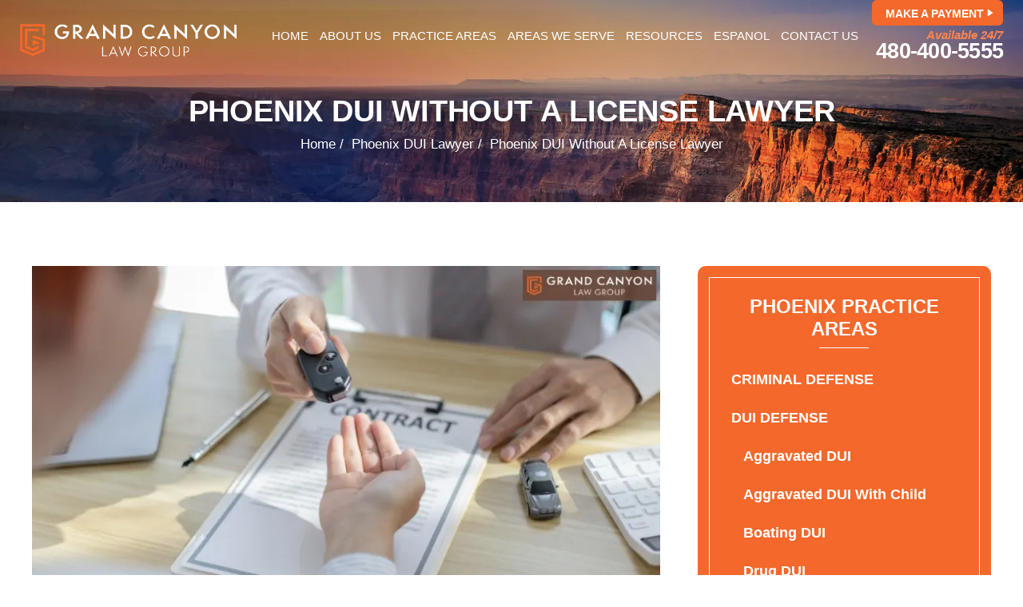

--- FILE ---
content_type: text/html; charset=UTF-8
request_url: https://www.grandcanyon.law/phoenix-dui-without-a-license-lawyer/
body_size: 34912
content:

<!doctype html>

<html lang="en-US">

<head>
<link rel="preload" href="https://www.grandcanyon.law/wp-includes/js/jquery/jquery.min.js" as="script" />

    <meta charset="UTF-8" /><link rel="preconnect" href="https://fonts.gstatic.com/" crossorigin />



    <meta name="viewport" content="width=device-width, initial-scale=1.0, maximum-scale=1.0, user-scalable=no">

    <link rel="profile" href="https://gmpg.org/xfn/11" />

    <meta name='robots' content='index, follow, max-image-preview:large, max-snippet:-1, max-video-preview:-1' />

            <script data-no-defer="1" data-ezscrex="false" data-cfasync="false" data-pagespeed-no-defer data-cookieconsent="ignore">
                var ctPublicFunctions = {"_ajax_nonce":"0d8419e076","_rest_nonce":"300614bb9a","_ajax_url":"\/wp-admin\/admin-ajax.php","_rest_url":"https:\/\/www.grandcanyon.law\/wp-json\/","data__cookies_type":"none","data__ajax_type":"rest","data__bot_detector_enabled":"1","data__frontend_data_log_enabled":1,"cookiePrefix":"","wprocket_detected":false,"host_url":"www.grandcanyon.law","text__ee_click_to_select":"Click to select the whole data","text__ee_original_email":"The complete one is","text__ee_got_it":"Got it","text__ee_blocked":"Blocked","text__ee_cannot_connect":"Cannot connect","text__ee_cannot_decode":"Can not decode email. Unknown reason","text__ee_email_decoder":"CleanTalk email decoder","text__ee_wait_for_decoding":"The magic is on the way!","text__ee_decoding_process":"Please wait a few seconds while we decode the contact data."}
            </script>
        
            <script data-no-defer="1" data-ezscrex="false" data-cfasync="false" data-pagespeed-no-defer data-cookieconsent="ignore">
                var ctPublic = {"_ajax_nonce":"0d8419e076","settings__forms__check_internal":"0","settings__forms__check_external":"0","settings__forms__force_protection":0,"settings__forms__search_test":"1","settings__forms__wc_add_to_cart":"0","settings__data__bot_detector_enabled":"1","settings__sfw__anti_crawler":0,"blog_home":"https:\/\/www.grandcanyon.law\/","pixel__setting":"3","pixel__enabled":true,"pixel__url":null,"data__email_check_before_post":"1","data__email_check_exist_post":0,"data__cookies_type":"none","data__key_is_ok":true,"data__visible_fields_required":true,"wl_brandname":"Anti-Spam by CleanTalk","wl_brandname_short":"CleanTalk","ct_checkjs_key":"2c146f668306a7f2dc7499d6374338cc8f17839b5b66617e51dee383087e68de","emailEncoderPassKey":"7477fae6e16957604825418677b3254f","bot_detector_forms_excluded":"W10=","advancedCacheExists":false,"varnishCacheExists":false,"wc_ajax_add_to_cart":false}
            </script>
        
<!-- Google Tag Manager for WordPress by gtm4wp.com -->
<script data-cfasync="false" data-pagespeed-no-defer>
	var gtm4wp_datalayer_name = "dataLayer";
	var dataLayer = dataLayer || [];
</script>
<!-- End Google Tag Manager for WordPress by gtm4wp.com -->
	<!-- This site is optimized with the Yoast SEO plugin v26.8 - https://yoast.com/product/yoast-seo-wordpress/ -->
	<title>Phoenix DUI Without A License Lawyer - Free Consultation</title>
	<meta name="description" content="Being pulled over and arrested for DUI without a license can be terrifying. Call our Phoenix attorneys to defend you and your future." />
	<link rel="canonical" href="https://www.grandcanyon.law/phoenix-dui-without-a-license-lawyer/" />
	<meta property="og:locale" content="en_US" />
	<meta property="og:type" content="article" />
	<meta property="og:title" content="Phoenix DUI Without A License Lawyer - Free Consultation" />
	<meta property="og:description" content="Being pulled over and arrested for DUI without a license can be terrifying. Call our Phoenix attorneys to defend you and your future." />
	<meta property="og:url" content="https://www.grandcanyon.law/phoenix-dui-without-a-license-lawyer/" />
	<meta property="og:site_name" content="Grand Canyon Law Group" />
	<meta property="article:modified_time" content="2025-05-21T11:02:54+00:00" />
	<meta property="og:image" content="https://www.grandcanyon.law/wp-content/uploads/2025/05/best-phoenix-dui-without-a-license-lawyer.webp" />
	<meta property="og:image:width" content="800" />
	<meta property="og:image:height" content="400" />
	<meta property="og:image:type" content="image/webp" />
	<meta name="twitter:card" content="summary_large_image" />
	<meta name="twitter:label1" content="Est. reading time" />
	<meta name="twitter:data1" content="3 minutes" />
	<script type="application/ld+json" class="yoast-schema-graph">{"@context":"https://schema.org","@graph":[{"@type":"WebPage","@id":"https://www.grandcanyon.law/phoenix-dui-without-a-license-lawyer/","url":"https://www.grandcanyon.law/phoenix-dui-without-a-license-lawyer/","name":"Phoenix DUI Without A License Lawyer - Free Consultation","isPartOf":{"@id":"https://www.grandcanyon.law/#website"},"primaryImageOfPage":{"@id":"https://www.grandcanyon.law/phoenix-dui-without-a-license-lawyer/#primaryimage"},"image":{"@id":"https://www.grandcanyon.law/phoenix-dui-without-a-license-lawyer/#primaryimage"},"thumbnailUrl":"https://www.grandcanyon.law/wp-content/uploads/2025/05/best-phoenix-dui-without-a-license-lawyer.webp","datePublished":"2024-04-16T07:41:04+00:00","dateModified":"2025-05-21T11:02:54+00:00","description":"Being pulled over and arrested for DUI without a license can be terrifying. Call our Phoenix attorneys to defend you and your future.","breadcrumb":{"@id":"https://www.grandcanyon.law/phoenix-dui-without-a-license-lawyer/#breadcrumb"},"inLanguage":"en-US","potentialAction":[{"@type":"ReadAction","target":["https://www.grandcanyon.law/phoenix-dui-without-a-license-lawyer/"]}]},{"@type":"ImageObject","inLanguage":"en-US","@id":"https://www.grandcanyon.law/phoenix-dui-without-a-license-lawyer/#primaryimage","url":"https://www.grandcanyon.law/wp-content/uploads/2025/05/best-phoenix-dui-without-a-license-lawyer.webp","contentUrl":"https://www.grandcanyon.law/wp-content/uploads/2025/05/best-phoenix-dui-without-a-license-lawyer.webp","width":800,"height":400,"caption":"best phoenix dui without a license lawyer"},{"@type":"BreadcrumbList","@id":"https://www.grandcanyon.law/phoenix-dui-without-a-license-lawyer/#breadcrumb","itemListElement":[{"@type":"ListItem","position":1,"name":"Home","item":"https://www.grandcanyon.law/"},{"@type":"ListItem","position":2,"name":"Phoenix DUI Without A License Lawyer"}]},{"@type":"WebSite","@id":"https://www.grandcanyon.law/#website","url":"https://www.grandcanyon.law/","name":"Grand Canyon Law Group","description":"","potentialAction":[{"@type":"SearchAction","target":{"@type":"EntryPoint","urlTemplate":"https://www.grandcanyon.law/?s={search_term_string}"},"query-input":{"@type":"PropertyValueSpecification","valueRequired":true,"valueName":"search_term_string"}}],"inLanguage":"en-US"}]}</script>
	<!-- / Yoast SEO plugin. -->


<script type='application/javascript'  id='pys-version-script'>console.log('PixelYourSite Free version 11.1.5.2');</script>
<link rel='dns-prefetch' href='//fd.cleantalk.org' />
<link rel='preconnect' href='https://cdn.userway.org' />
<link rel='preconnect' href='https://www.googletagmanager.com' />
<link rel="alternate" type="application/rss+xml" title="Grand Canyon Law Group &raquo; Feed" href="https://www.grandcanyon.law/feed/" />
<link rel="alternate" type="application/rss+xml" title="Grand Canyon Law Group &raquo; Comments Feed" href="https://www.grandcanyon.law/comments/feed/" />
<link rel="alternate" title="oEmbed (JSON)" type="application/json+oembed" href="https://www.grandcanyon.law/wp-json/oembed/1.0/embed?url=https%3A%2F%2Fwww.grandcanyon.law%2Fphoenix-dui-without-a-license-lawyer%2F" />
<link rel="alternate" title="oEmbed (XML)" type="text/xml+oembed" href="https://www.grandcanyon.law/wp-json/oembed/1.0/embed?url=https%3A%2F%2Fwww.grandcanyon.law%2Fphoenix-dui-without-a-license-lawyer%2F&#038;format=xml" />

<script type="litespeed/javascript">WebFontConfig={google:{families:["Jost:ital,wght@0,100..900;1,100..900&display=swap"]}};if(typeof WebFont==="object"&&typeof WebFont.load==="function"){WebFont.load(WebFontConfig)}</script><script data-optimized="1" type="litespeed/javascript" data-src="https://www.grandcanyon.law/wp-content/plugins/litespeed-cache/assets/js/webfontloader.min.js"></script><link data-optimized="2" rel="stylesheet" href="https://www.grandcanyon.law/wp-content/litespeed/css/da2044888ca308c5efb573d6baea16f7.css?ver=fd686" />








<script type="litespeed/javascript" data-src="https://www.grandcanyon.law/wp-content/plugins/cleantalk-spam-protect/js/apbct-public-bundle.min.js" id="apbct-public-bundle.min-js-js"></script>


<script src="https://www.grandcanyon.law/wp-includes/js/jquery/jquery.min.js" id="jquery-core-js"></script>




<script id="pys-js-extra" type="litespeed/javascript">var pysOptions={"staticEvents":{"facebook":{"init_event":[{"delay":0,"type":"static","ajaxFire":!1,"name":"PageView","pixelIds":["446252684993789"],"eventID":"5de35892-813e-4f92-963f-1fe121bb46e3","params":{"page_title":"Phoenix DUI Without A License Lawyer","post_type":"page","post_id":1752,"plugin":"PixelYourSite","user_role":"guest","event_url":"www.grandcanyon.law/phoenix-dui-without-a-license-lawyer/"},"e_id":"init_event","ids":[],"hasTimeWindow":!1,"timeWindow":0,"woo_order":"","edd_order":""}]}},"dynamicEvents":[],"triggerEvents":[],"triggerEventTypes":[],"facebook":{"pixelIds":["446252684993789"],"advancedMatching":{"external_id":"cafbaecccfcdaedffffe"},"advancedMatchingEnabled":!0,"removeMetadata":!1,"wooVariableAsSimple":!1,"serverApiEnabled":!0,"wooCRSendFromServer":!1,"send_external_id":null,"enabled_medical":!1,"do_not_track_medical_param":["event_url","post_title","page_title","landing_page","content_name","categories","category_name","tags"],"meta_ldu":!1},"debug":"","siteUrl":"https://www.grandcanyon.law","ajaxUrl":"https://www.grandcanyon.law/wp-admin/admin-ajax.php","ajax_event":"a84988ad75","enable_remove_download_url_param":"1","cookie_duration":"7","last_visit_duration":"60","enable_success_send_form":"","ajaxForServerEvent":"1","ajaxForServerStaticEvent":"1","useSendBeacon":"1","send_external_id":"1","external_id_expire":"180","track_cookie_for_subdomains":"1","google_consent_mode":"1","gdpr":{"ajax_enabled":!1,"all_disabled_by_api":!1,"facebook_disabled_by_api":!1,"analytics_disabled_by_api":!1,"google_ads_disabled_by_api":!1,"pinterest_disabled_by_api":!1,"bing_disabled_by_api":!1,"reddit_disabled_by_api":!1,"externalID_disabled_by_api":!1,"facebook_prior_consent_enabled":!0,"analytics_prior_consent_enabled":!0,"google_ads_prior_consent_enabled":null,"pinterest_prior_consent_enabled":!0,"bing_prior_consent_enabled":!0,"cookiebot_integration_enabled":!1,"cookiebot_facebook_consent_category":"marketing","cookiebot_analytics_consent_category":"statistics","cookiebot_tiktok_consent_category":"marketing","cookiebot_google_ads_consent_category":"marketing","cookiebot_pinterest_consent_category":"marketing","cookiebot_bing_consent_category":"marketing","consent_magic_integration_enabled":!1,"real_cookie_banner_integration_enabled":!1,"cookie_notice_integration_enabled":!1,"cookie_law_info_integration_enabled":!1,"analytics_storage":{"enabled":!0,"value":"granted","filter":!1},"ad_storage":{"enabled":!0,"value":"granted","filter":!1},"ad_user_data":{"enabled":!0,"value":"granted","filter":!1},"ad_personalization":{"enabled":!0,"value":"granted","filter":!1}},"cookie":{"disabled_all_cookie":!1,"disabled_start_session_cookie":!1,"disabled_advanced_form_data_cookie":!1,"disabled_landing_page_cookie":!1,"disabled_first_visit_cookie":!1,"disabled_trafficsource_cookie":!1,"disabled_utmTerms_cookie":!1,"disabled_utmId_cookie":!1},"tracking_analytics":{"TrafficSource":"direct","TrafficLanding":"undefined","TrafficUtms":[],"TrafficUtmsId":[]},"GATags":{"ga_datalayer_type":"default","ga_datalayer_name":"dataLayerPYS"},"woo":{"enabled":!1},"edd":{"enabled":!1},"cache_bypass":"1769364360"}</script>

<link rel="https://api.w.org/" href="https://www.grandcanyon.law/wp-json/" /><link rel="alternate" title="JSON" type="application/json" href="https://www.grandcanyon.law/wp-json/wp/v2/pages/1752" /><link rel="EditURI" type="application/rsd+xml" title="RSD" href="https://www.grandcanyon.law/xmlrpc.php?rsd" />
<meta name="generator" content="WordPress 6.9" />
<link rel='shortlink' href='https://www.grandcanyon.law/?p=1752' />
<!-- Google tag (gtag.js) -->
<script type="litespeed/javascript" data-src="https://www.googletagmanager.com/gtag/js?id=G-KP3FGHZPVE"></script>
<script type="litespeed/javascript">window.dataLayer=window.dataLayer||[];function gtag(){dataLayer.push(arguments)}
gtag('js',new Date());gtag('config','G-KP3FGHZPVE')</script>
<!-- Fraud Blocker Tracker -->

<noscript>
  <a href="https://fraudblocker.com" rel="nofollow">
    <img src="https://monitor.fraudblocker.com/fbt.gif?sid=CfUscyqg54evYb0jzcSsj" alt="Fraud Blocker" />
  </a>
</noscript>
<!-- End Fraud Blocker Tracker -->
<!-- Google Tag Manager for WordPress by gtm4wp.com -->
<!-- GTM Container placement set to off -->
<script data-cfasync="false" data-pagespeed-no-defer>
	var dataLayer_content = {"pagePostType":"page","pagePostType2":"single-page","pagePostAuthor":"David Lish"};
	dataLayer.push( dataLayer_content );
</script>
<script data-cfasync="false" data-pagespeed-no-defer>
	console.warn && console.warn("[GTM4WP] Google Tag Manager container code placement set to OFF !!!");
	console.warn && console.warn("[GTM4WP] Data layer codes are active but GTM container must be loaded using custom coding !!!");
</script>
<!-- End Google Tag Manager for WordPress by gtm4wp.com -->
<!-- Schema & Structured Data For WP v1.54.2 - -->
<script type="application/ld+json" class="saswp-schema-markup-output">
[{"@context":"https:\/\/schema.org\/","@graph":[{"@context":"https:\/\/schema.org\/","@type":"SiteNavigationElement","@id":"https:\/\/www.grandcanyon.law\/#home","name":"Home","url":"https:\/\/www.grandcanyon.law\/"},{"@context":"https:\/\/schema.org\/","@type":"SiteNavigationElement","@id":"https:\/\/www.grandcanyon.law\/#about-us","name":"About us","url":"https:\/\/www.grandcanyon.law\/about-us\/"},{"@context":"https:\/\/schema.org\/","@type":"SiteNavigationElement","@id":"https:\/\/www.grandcanyon.law\/#our-teams","name":"Our Teams","url":"https:\/\/www.grandcanyon.law\/teams\/"},{"@context":"https:\/\/schema.org\/","@type":"SiteNavigationElement","@id":"https:\/\/www.grandcanyon.law\/#attorneys","name":"Attorneys","url":"https:\/\/www.grandcanyon.law\/attorneys\/"},{"@context":"https:\/\/schema.org\/","@type":"SiteNavigationElement","@id":"https:\/\/www.grandcanyon.law\/#david-lish","name":"David Lish","url":"https:\/\/www.grandcanyon.law\/teams\/david-lish\/"},{"@context":"https:\/\/schema.org\/","@type":"SiteNavigationElement","@id":"https:\/\/www.grandcanyon.law\/#ryan-mcphie","name":"Ryan McPhie","url":"https:\/\/www.grandcanyon.law\/teams\/ryan-mcphie\/"},{"@context":"https:\/\/schema.org\/","@type":"SiteNavigationElement","@id":"https:\/\/www.grandcanyon.law\/#joe-tobler","name":"Joe Tobler","url":"https:\/\/www.grandcanyon.law\/teams\/joe-tobler\/"},{"@context":"https:\/\/schema.org\/","@type":"SiteNavigationElement","@id":"https:\/\/www.grandcanyon.law\/#kevin-crowley","name":"Kevin Crowley","url":"https:\/\/www.grandcanyon.law\/teams\/kevin-crowley\/"},{"@context":"https:\/\/schema.org\/","@type":"SiteNavigationElement","@id":"https:\/\/www.grandcanyon.law\/#leslie-m-pugh","name":"Leslie M. Pugh","url":"https:\/\/www.grandcanyon.law\/teams\/leslie-m-pugh\/"},{"@context":"https:\/\/schema.org\/","@type":"SiteNavigationElement","@id":"https:\/\/www.grandcanyon.law\/#elliot-briggs","name":"Elliot Briggs","url":"https:\/\/www.grandcanyon.law\/teams\/elliot-briggs\/"},{"@context":"https:\/\/schema.org\/","@type":"SiteNavigationElement","@id":"https:\/\/www.grandcanyon.law\/#benjamin-richards","name":"Benjamin Richards","url":"https:\/\/www.grandcanyon.law\/teams\/benjamin-richards\/"},{"@context":"https:\/\/schema.org\/","@type":"SiteNavigationElement","@id":"https:\/\/www.grandcanyon.law\/#victoria-wilde","name":"Victoria Wilde","url":"https:\/\/www.grandcanyon.law\/teams\/victoria-wilde\/"},{"@context":"https:\/\/schema.org\/","@type":"SiteNavigationElement","@id":"https:\/\/www.grandcanyon.law\/#john-oyas","name":"John Oyas","url":"https:\/\/www.grandcanyon.law\/teams\/john-oyas\/"},{"@context":"https:\/\/schema.org\/","@type":"SiteNavigationElement","@id":"https:\/\/www.grandcanyon.law\/#jawana-baxter","name":"Jawana Baxter","url":"https:\/\/www.grandcanyon.law\/teams\/jawana-baxter\/"},{"@context":"https:\/\/schema.org\/","@type":"SiteNavigationElement","@id":"https:\/\/www.grandcanyon.law\/#paralegals","name":"Paralegals","url":"https:\/\/www.grandcanyon.law\/paralegals\/"},{"@context":"https:\/\/schema.org\/","@type":"SiteNavigationElement","@id":"https:\/\/www.grandcanyon.law\/#amanda-vondra","name":"Amanda Vondra","url":"https:\/\/www.grandcanyon.law\/teams\/amanda-vondra\/"},{"@context":"https:\/\/schema.org\/","@type":"SiteNavigationElement","@id":"https:\/\/www.grandcanyon.law\/#danelly-aleman","name":"Danelly Aleman","url":"https:\/\/www.grandcanyon.law\/teams\/danelly-aleman\/"},{"@context":"https:\/\/schema.org\/","@type":"SiteNavigationElement","@id":"https:\/\/www.grandcanyon.law\/#jacci-lastra","name":"Jacci Lastra","url":"https:\/\/www.grandcanyon.law\/teams\/jacci-lastra\/"},{"@context":"https:\/\/schema.org\/","@type":"SiteNavigationElement","@id":"https:\/\/www.grandcanyon.law\/#jacquelyn-warda","name":"Jacquelyn Warda","url":"https:\/\/www.grandcanyon.law\/teams\/jacquelyn-warda\/"},{"@context":"https:\/\/schema.org\/","@type":"SiteNavigationElement","@id":"https:\/\/www.grandcanyon.law\/#anjeanette-delony","name":"Anjeanette Delony","url":"https:\/\/www.grandcanyon.law\/anjeanette-delony\/"},{"@context":"https:\/\/schema.org\/","@type":"SiteNavigationElement","@id":"https:\/\/www.grandcanyon.law\/#client-relations-team","name":"Client Relations Team","url":"https:\/\/www.grandcanyon.law\/client-relations-team\/"},{"@context":"https:\/\/schema.org\/","@type":"SiteNavigationElement","@id":"https:\/\/www.grandcanyon.law\/#ryan-driggs","name":"Ryan Driggs","url":"https:\/\/www.grandcanyon.law\/teams\/ryan-driggs\/"},{"@context":"https:\/\/schema.org\/","@type":"SiteNavigationElement","@id":"https:\/\/www.grandcanyon.law\/#toby-lee","name":"Toby Lee","url":"https:\/\/www.grandcanyon.law\/teams\/toby-lee\/"},{"@context":"https:\/\/schema.org\/","@type":"SiteNavigationElement","@id":"https:\/\/www.grandcanyon.law\/#zachary-spilsbury","name":"Zachary Spilsbury","url":"https:\/\/www.grandcanyon.law\/teams\/zachary-spilsbury\/"},{"@context":"https:\/\/schema.org\/","@type":"SiteNavigationElement","@id":"https:\/\/www.grandcanyon.law\/#dylan-bryan","name":"Dylan Bryan","url":"https:\/\/www.grandcanyon.law\/teams\/dylan-bryan\/"},{"@context":"https:\/\/schema.org\/","@type":"SiteNavigationElement","@id":"https:\/\/www.grandcanyon.law\/#edgar-baldovino","name":"Edgar Baldovino","url":"https:\/\/www.grandcanyon.law\/edgar-baldovino\/"},{"@context":"https:\/\/schema.org\/","@type":"SiteNavigationElement","@id":"https:\/\/www.grandcanyon.law\/#staff","name":"Staff","url":"https:\/\/www.grandcanyon.law\/staff\/"},{"@context":"https:\/\/schema.org\/","@type":"SiteNavigationElement","@id":"https:\/\/www.grandcanyon.law\/#brittany-truszkowski","name":"Brittany Truszkowski","url":"https:\/\/www.grandcanyon.law\/teams\/brittany-truszkowski\/"},{"@context":"https:\/\/schema.org\/","@type":"SiteNavigationElement","@id":"https:\/\/www.grandcanyon.law\/#stephanie-gonzalez","name":"Stephanie Gonzalez","url":"https:\/\/www.grandcanyon.law\/teams\/stephanie-gonzalez\/"},{"@context":"https:\/\/schema.org\/","@type":"SiteNavigationElement","@id":"https:\/\/www.grandcanyon.law\/#alexis-martinez","name":"Alexis Martinez","url":"https:\/\/www.grandcanyon.law\/teams\/alexis-martinez\/"},{"@context":"https:\/\/schema.org\/","@type":"SiteNavigationElement","@id":"https:\/\/www.grandcanyon.law\/#erica-cabanillas","name":"Erica Cabanillas","url":"https:\/\/www.grandcanyon.law\/teams\/erica-cabanillas\/"},{"@context":"https:\/\/schema.org\/","@type":"SiteNavigationElement","@id":"https:\/\/www.grandcanyon.law\/#anahi-santibanez","name":"Anahi Santibanez","url":"https:\/\/www.grandcanyon.law\/teams\/anahi-santibanez\/"},{"@context":"https:\/\/schema.org\/","@type":"SiteNavigationElement","@id":"https:\/\/www.grandcanyon.law\/#destry-hollomon","name":"Destry Hollomon","url":"https:\/\/www.grandcanyon.law\/destry-hollomon\/"},{"@context":"https:\/\/schema.org\/","@type":"SiteNavigationElement","@id":"https:\/\/www.grandcanyon.law\/#arely-perez","name":"Arely Perez","url":"https:\/\/www.grandcanyon.law\/teams\/arely-perez\/"},{"@context":"https:\/\/schema.org\/","@type":"SiteNavigationElement","@id":"https:\/\/www.grandcanyon.law\/#why-choose-us","name":"Why Choose Us?","url":"https:\/\/www.grandcanyon.law\/why-choose-us\/"},{"@context":"https:\/\/schema.org\/","@type":"SiteNavigationElement","@id":"https:\/\/www.grandcanyon.law\/#reviews","name":"Reviews","url":"https:\/\/www.grandcanyon.law\/testimonial\/"},{"@context":"https:\/\/schema.org\/","@type":"SiteNavigationElement","@id":"https:\/\/www.grandcanyon.law\/#practice-areas","name":"Practice Areas","url":"https:\/\/www.grandcanyon.law\/practice-areas\/"},{"@context":"https:\/\/schema.org\/","@type":"SiteNavigationElement","@id":"https:\/\/www.grandcanyon.law\/#appeals","name":"Appeals","url":"https:\/\/www.grandcanyon.law\/mesa-appeals-lawyer\/"},{"@context":"https:\/\/schema.org\/","@type":"SiteNavigationElement","@id":"https:\/\/www.grandcanyon.law\/#assault","name":"Assault","url":"https:\/\/www.grandcanyon.law\/mesa-assault-lawyer\/"},{"@context":"https:\/\/schema.org\/","@type":"SiteNavigationElement","@id":"https:\/\/www.grandcanyon.law\/#boating-dui","name":"Boating DUI","url":"https:\/\/www.grandcanyon.law\/mesa-boating-dui-lawyer\/"},{"@context":"https:\/\/schema.org\/","@type":"SiteNavigationElement","@id":"https:\/\/www.grandcanyon.law\/#conspiracy","name":"Conspiracy","url":"https:\/\/www.grandcanyon.law\/mesa-conspiracy-lawyer\/"},{"@context":"https:\/\/schema.org\/","@type":"SiteNavigationElement","@id":"https:\/\/www.grandcanyon.law\/#criminal-defense","name":"Criminal Defense","url":"https:\/\/www.grandcanyon.law\/mesa-criminal-defense-lawyer\/"},{"@context":"https:\/\/schema.org\/","@type":"SiteNavigationElement","@id":"https:\/\/www.grandcanyon.law\/#diversion-programs","name":"Diversion Programs","url":"https:\/\/www.grandcanyon.law\/mesa-diversion-programs\/"},{"@context":"https:\/\/schema.org\/","@type":"SiteNavigationElement","@id":"https:\/\/www.grandcanyon.law\/#domestic-violence","name":"Domestic Violence","url":"https:\/\/www.grandcanyon.law\/mesa-domestic-violence-lawyer\/"},{"@context":"https:\/\/schema.org\/","@type":"SiteNavigationElement","@id":"https:\/\/www.grandcanyon.law\/#drug-crimes","name":"Drug Crimes","url":"https:\/\/www.grandcanyon.law\/mesa-drug-crime-lawyer\/"},{"@context":"https:\/\/schema.org\/","@type":"SiteNavigationElement","@id":"https:\/\/www.grandcanyon.law\/#dui","name":"DUI","url":"https:\/\/www.grandcanyon.law\/mesa-dui-lawyer\/"},{"@context":"https:\/\/schema.org\/","@type":"SiteNavigationElement","@id":"https:\/\/www.grandcanyon.law\/#expungement-set-aside","name":"Expungement\/Set Aside","url":"https:\/\/www.grandcanyon.law\/mesa-expungement-set-aside-lawyer\/"},{"@context":"https:\/\/schema.org\/","@type":"SiteNavigationElement","@id":"https:\/\/www.grandcanyon.law\/#failure-to-appear","name":"Failure To Appear","url":"https:\/\/www.grandcanyon.law\/mesa-failure-to-appear-lawyer\/"},{"@context":"https:\/\/schema.org\/","@type":"SiteNavigationElement","@id":"https:\/\/www.grandcanyon.law\/#felony","name":"Felony","url":"https:\/\/www.grandcanyon.law\/mesa-felony-lawyer\/"},{"@context":"https:\/\/schema.org\/","@type":"SiteNavigationElement","@id":"https:\/\/www.grandcanyon.law\/#fraud","name":"Fraud","url":"https:\/\/www.grandcanyon.law\/mesa-fraud-lawyer\/"},{"@context":"https:\/\/schema.org\/","@type":"SiteNavigationElement","@id":"https:\/\/www.grandcanyon.law\/#gun-crimes","name":"Gun Crimes","url":"https:\/\/www.grandcanyon.law\/mesa-gun-crime-lawyer\/"},{"@context":"https:\/\/schema.org\/","@type":"SiteNavigationElement","@id":"https:\/\/www.grandcanyon.law\/#homicide","name":"Homicide","url":"https:\/\/www.grandcanyon.law\/mesa-homicide-lawyer\/"},{"@context":"https:\/\/schema.org\/","@type":"SiteNavigationElement","@id":"https:\/\/www.grandcanyon.law\/#misdemeanor","name":"Misdemeanor","url":"https:\/\/www.grandcanyon.law\/mesa-misdemeanor-lawyer\/"},{"@context":"https:\/\/schema.org\/","@type":"SiteNavigationElement","@id":"https:\/\/www.grandcanyon.law\/#perjury","name":"Perjury","url":"https:\/\/www.grandcanyon.law\/mesa-perjury-lawyer\/"},{"@context":"https:\/\/schema.org\/","@type":"SiteNavigationElement","@id":"https:\/\/www.grandcanyon.law\/#post-conviction-relief","name":"Post-Conviction Relief","url":"https:\/\/www.grandcanyon.law\/mesa-post-conviction-relief-lawyer\/"},{"@context":"https:\/\/schema.org\/","@type":"SiteNavigationElement","@id":"https:\/\/www.grandcanyon.law\/#probation-violation","name":"Probation Violation","url":"https:\/\/www.grandcanyon.law\/mesa-probation-violation-lawyer\/"},{"@context":"https:\/\/schema.org\/","@type":"SiteNavigationElement","@id":"https:\/\/www.grandcanyon.law\/#prostitution","name":"Prostitution","url":"https:\/\/www.grandcanyon.law\/mesa-prostitution-lawyer\/"},{"@context":"https:\/\/schema.org\/","@type":"SiteNavigationElement","@id":"https:\/\/www.grandcanyon.law\/#rights-restoration","name":"Rights Restoration","url":"https:\/\/www.grandcanyon.law\/mesa-rights-restoration-lawyer\/"},{"@context":"https:\/\/schema.org\/","@type":"SiteNavigationElement","@id":"https:\/\/www.grandcanyon.law\/#sex-crimes","name":"Sex Crimes","url":"https:\/\/www.grandcanyon.law\/mesa-sex-crimes-lawyer\/"},{"@context":"https:\/\/schema.org\/","@type":"SiteNavigationElement","@id":"https:\/\/www.grandcanyon.law\/#solicitation","name":"Solicitation","url":"https:\/\/www.grandcanyon.law\/mesa-solicitation-lawyer\/"},{"@context":"https:\/\/schema.org\/","@type":"SiteNavigationElement","@id":"https:\/\/www.grandcanyon.law\/#student-defense","name":"Student Defense","url":"https:\/\/www.grandcanyon.law\/mesa-student-defense-lawyer\/"},{"@context":"https:\/\/schema.org\/","@type":"SiteNavigationElement","@id":"https:\/\/www.grandcanyon.law\/#theft","name":"Theft","url":"https:\/\/www.grandcanyon.law\/mesa-theft-lawyer\/"},{"@context":"https:\/\/schema.org\/","@type":"SiteNavigationElement","@id":"https:\/\/www.grandcanyon.law\/#title-ix","name":"Title IX","url":"https:\/\/www.grandcanyon.law\/mesa-title-ix-lawyer\/"},{"@context":"https:\/\/schema.org\/","@type":"SiteNavigationElement","@id":"https:\/\/www.grandcanyon.law\/#traffic-ticket","name":"Traffic Ticket","url":"https:\/\/www.grandcanyon.law\/mesa-traffic-ticket-lawyer\/"},{"@context":"https:\/\/schema.org\/","@type":"SiteNavigationElement","@id":"https:\/\/www.grandcanyon.law\/#vehicular-crimes","name":"Vehicular Crimes","url":"https:\/\/www.grandcanyon.law\/mesa-vehicular-crimes-lawyer\/"},{"@context":"https:\/\/schema.org\/","@type":"SiteNavigationElement","@id":"https:\/\/www.grandcanyon.law\/#white-collar-crimes","name":"White Collar Crimes","url":"https:\/\/www.grandcanyon.law\/mesa-white-collar-crime-lawyer\/"},{"@context":"https:\/\/schema.org\/","@type":"SiteNavigationElement","@id":"https:\/\/www.grandcanyon.law\/#areas-we-serve","name":"Areas We Serve","url":"https:\/\/www.grandcanyon.law\/areas-we-serve\/"},{"@context":"https:\/\/schema.org\/","@type":"SiteNavigationElement","@id":"https:\/\/www.grandcanyon.law\/#apache-county","name":"Apache County","url":"https:\/\/www.grandcanyon.law\/"},{"@context":"https:\/\/schema.org\/","@type":"SiteNavigationElement","@id":"https:\/\/www.grandcanyon.law\/#cochise-county","name":"Cochise County","url":"https:\/\/www.grandcanyon.law\/"},{"@context":"https:\/\/schema.org\/","@type":"SiteNavigationElement","@id":"https:\/\/www.grandcanyon.law\/#sierra-vista","name":"Sierra Vista","url":"https:\/\/www.grandcanyon.law\/sierra-vista-criminal-defense-lawyer\/"},{"@context":"https:\/\/schema.org\/","@type":"SiteNavigationElement","@id":"https:\/\/www.grandcanyon.law\/#coconino-county","name":"Coconino County","url":"https:\/\/www.grandcanyon.law\/coconino-county-criminal-defense-lawyer\/"},{"@context":"https:\/\/schema.org\/","@type":"SiteNavigationElement","@id":"https:\/\/www.grandcanyon.law\/#flagstaff","name":"Flagstaff","url":"https:\/\/www.grandcanyon.law\/flagstaff-criminal-defense-lawyer\/"},{"@context":"https:\/\/schema.org\/","@type":"SiteNavigationElement","@id":"https:\/\/www.grandcanyon.law\/#gila-county","name":"Gila County","url":"https:\/\/www.grandcanyon.law\/"},{"@context":"https:\/\/schema.org\/","@type":"SiteNavigationElement","@id":"https:\/\/www.grandcanyon.law\/#payson","name":"Payson","url":"https:\/\/www.grandcanyon.law\/payson-criminal-defense-lawyer\/"},{"@context":"https:\/\/schema.org\/","@type":"SiteNavigationElement","@id":"https:\/\/www.grandcanyon.law\/#graham-county","name":"Graham County","url":"https:\/\/www.grandcanyon.law\/"},{"@context":"https:\/\/schema.org\/","@type":"SiteNavigationElement","@id":"https:\/\/www.grandcanyon.law\/#greenlee-county","name":"Greenlee County","url":"https:\/\/www.grandcanyon.law\/"},{"@context":"https:\/\/schema.org\/","@type":"SiteNavigationElement","@id":"https:\/\/www.grandcanyon.law\/#la-paz-county","name":"La Paz County","url":"https:\/\/www.grandcanyon.law\/"},{"@context":"https:\/\/schema.org\/","@type":"SiteNavigationElement","@id":"https:\/\/www.grandcanyon.law\/#maricopa-county","name":"Maricopa County","url":"https:\/\/www.grandcanyon.law\/"},{"@context":"https:\/\/schema.org\/","@type":"SiteNavigationElement","@id":"https:\/\/www.grandcanyon.law\/#apache-junction","name":"Apache Junction","url":"https:\/\/www.grandcanyon.law\/apache-junction-criminal-defense-lawyer\/"},{"@context":"https:\/\/schema.org\/","@type":"SiteNavigationElement","@id":"https:\/\/www.grandcanyon.law\/#avondale","name":"Avondale","url":"https:\/\/www.grandcanyon.law\/avondale-criminal-defense-lawyer\/"},{"@context":"https:\/\/schema.org\/","@type":"SiteNavigationElement","@id":"https:\/\/www.grandcanyon.law\/#buckeye","name":"Buckeye","url":"https:\/\/www.grandcanyon.law\/buckeye-criminal-defense-lawyer\/"},{"@context":"https:\/\/schema.org\/","@type":"SiteNavigationElement","@id":"https:\/\/www.grandcanyon.law\/#chandler","name":"Chandler","url":"https:\/\/www.grandcanyon.law\/chandler-criminal-defense-lawyer\/"},{"@context":"https:\/\/schema.org\/","@type":"SiteNavigationElement","@id":"https:\/\/www.grandcanyon.law\/#citrus-park","name":"Citrus Park","url":"https:\/\/www.grandcanyon.law\/citrus-park-criminal-defense-lawyer\/"},{"@context":"https:\/\/schema.org\/","@type":"SiteNavigationElement","@id":"https:\/\/www.grandcanyon.law\/#el-mirage","name":"El Mirage","url":"https:\/\/www.grandcanyon.law\/el-mirage-criminal-defense-lawyer\/"},{"@context":"https:\/\/schema.org\/","@type":"SiteNavigationElement","@id":"https:\/\/www.grandcanyon.law\/#gilbert","name":"Gilbert","url":"https:\/\/www.grandcanyon.law\/gilbert-criminal-defense-lawyer\/"},{"@context":"https:\/\/schema.org\/","@type":"SiteNavigationElement","@id":"https:\/\/www.grandcanyon.law\/#glendale","name":"Glendale","url":"https:\/\/www.grandcanyon.law\/glendale-criminal-defense-lawyer\/"},{"@context":"https:\/\/schema.org\/","@type":"SiteNavigationElement","@id":"https:\/\/www.grandcanyon.law\/#goodyear","name":"Goodyear","url":"https:\/\/www.grandcanyon.law\/goodyear-criminal-defense-lawyer\/"},{"@context":"https:\/\/schema.org\/","@type":"SiteNavigationElement","@id":"https:\/\/www.grandcanyon.law\/#mesa","name":"Mesa","url":"https:\/\/www.grandcanyon.law\/mesa-criminal-defense-lawyer\/"},{"@context":"https:\/\/schema.org\/","@type":"SiteNavigationElement","@id":"https:\/\/www.grandcanyon.law\/#peoria","name":"Peoria","url":"https:\/\/www.grandcanyon.law\/peoria-criminal-defense-lawyer\/"},{"@context":"https:\/\/schema.org\/","@type":"SiteNavigationElement","@id":"https:\/\/www.grandcanyon.law\/#phoenix","name":"Phoenix","url":"https:\/\/www.grandcanyon.law\/phoenix-criminal-defense-lawyer\/"},{"@context":"https:\/\/schema.org\/","@type":"SiteNavigationElement","@id":"https:\/\/www.grandcanyon.law\/#queen-creek","name":"Queen Creek","url":"https:\/\/www.grandcanyon.law\/queen-creek-criminal-defense-lawyer\/"},{"@context":"https:\/\/schema.org\/","@type":"SiteNavigationElement","@id":"https:\/\/www.grandcanyon.law\/#scottsdale","name":"Scottsdale","url":"https:\/\/www.grandcanyon.law\/scottsdale-criminal-defense-lawyer\/"},{"@context":"https:\/\/schema.org\/","@type":"SiteNavigationElement","@id":"https:\/\/www.grandcanyon.law\/#surprise","name":"Surprise","url":"https:\/\/www.grandcanyon.law\/surprise-criminal-defense-lawyer\/"},{"@context":"https:\/\/schema.org\/","@type":"SiteNavigationElement","@id":"https:\/\/www.grandcanyon.law\/#tempe","name":"Tempe","url":"https:\/\/www.grandcanyon.law\/tempe-criminal-defense-lawyer\/"},{"@context":"https:\/\/schema.org\/","@type":"SiteNavigationElement","@id":"https:\/\/www.grandcanyon.law\/#tolleson","name":"Tolleson","url":"https:\/\/www.grandcanyon.law\/tolleson-criminal-defense-lawyer\/"},{"@context":"https:\/\/schema.org\/","@type":"SiteNavigationElement","@id":"https:\/\/www.grandcanyon.law\/#mohave-county","name":"Mohave County","url":"https:\/\/www.grandcanyon.law\/mohave-county-criminal-defense-lawyer\/"},{"@context":"https:\/\/schema.org\/","@type":"SiteNavigationElement","@id":"https:\/\/www.grandcanyon.law\/#bullhead-city","name":"Bullhead City","url":"https:\/\/www.grandcanyon.law\/bullhead-city-criminal-defense-lawyer\/"},{"@context":"https:\/\/schema.org\/","@type":"SiteNavigationElement","@id":"https:\/\/www.grandcanyon.law\/#lake-havasu-city","name":"Lake Havasu City","url":"https:\/\/www.grandcanyon.law\/lake-havasu-city-criminal-defense-lawyer\/"},{"@context":"https:\/\/schema.org\/","@type":"SiteNavigationElement","@id":"https:\/\/www.grandcanyon.law\/#kingman","name":"Kingman","url":"https:\/\/www.grandcanyon.law\/kingman-criminal-defense-lawyer\/"},{"@context":"https:\/\/schema.org\/","@type":"SiteNavigationElement","@id":"https:\/\/www.grandcanyon.law\/#navajo-county","name":"Navajo County","url":"https:\/\/www.grandcanyon.law\/navajo-county-criminal-defense-lawyer\/"},{"@context":"https:\/\/schema.org\/","@type":"SiteNavigationElement","@id":"https:\/\/www.grandcanyon.law\/#navajo","name":"Navajo","url":"https:\/\/www.grandcanyon.law\/"},{"@context":"https:\/\/schema.org\/","@type":"SiteNavigationElement","@id":"https:\/\/www.grandcanyon.law\/#pima-county","name":"Pima County","url":"https:\/\/www.grandcanyon.law\/"},{"@context":"https:\/\/schema.org\/","@type":"SiteNavigationElement","@id":"https:\/\/www.grandcanyon.law\/#casas-adobes","name":"Casas Adobes","url":"https:\/\/www.grandcanyon.law\/"},{"@context":"https:\/\/schema.org\/","@type":"SiteNavigationElement","@id":"https:\/\/www.grandcanyon.law\/#catalina-foothills","name":"Catalina Foothills","url":"https:\/\/www.grandcanyon.law\/"},{"@context":"https:\/\/schema.org\/","@type":"SiteNavigationElement","@id":"https:\/\/www.grandcanyon.law\/#marana","name":"Marana","url":"https:\/\/www.grandcanyon.law\/marana-criminal-defense-lawyer\/"},{"@context":"https:\/\/schema.org\/","@type":"SiteNavigationElement","@id":"https:\/\/www.grandcanyon.law\/#oro-valley","name":"Oro Valley","url":"https:\/\/www.grandcanyon.law\/oro-valley-criminal-defense-lawyer\/"},{"@context":"https:\/\/schema.org\/","@type":"SiteNavigationElement","@id":"https:\/\/www.grandcanyon.law\/#tucson","name":"Tucson","url":"https:\/\/www.grandcanyon.law\/tucson-criminal-defense-lawyer\/"},{"@context":"https:\/\/schema.org\/","@type":"SiteNavigationElement","@id":"https:\/\/www.grandcanyon.law\/#pinal-county","name":"Pinal County","url":"https:\/\/www.grandcanyon.law\/pinal-county-criminal-defense-lawyer\/"},{"@context":"https:\/\/schema.org\/","@type":"SiteNavigationElement","@id":"https:\/\/www.grandcanyon.law\/#casa-grande","name":"Casa Grande","url":"https:\/\/www.grandcanyon.law\/casa-grande-criminal-defense-lawyer\/"},{"@context":"https:\/\/schema.org\/","@type":"SiteNavigationElement","@id":"https:\/\/www.grandcanyon.law\/#maricopa","name":"Maricopa","url":"https:\/\/www.grandcanyon.law\/maricopa-criminal-defense-lawyer\/"},{"@context":"https:\/\/schema.org\/","@type":"SiteNavigationElement","@id":"https:\/\/www.grandcanyon.law\/#san-tan-valley","name":"San Tan Valley","url":"https:\/\/www.grandcanyon.law\/san-tan-valley-criminal-defense-lawyer\/"},{"@context":"https:\/\/schema.org\/","@type":"SiteNavigationElement","@id":"https:\/\/www.grandcanyon.law\/#santa-cruz-county","name":"Santa Cruz County","url":"https:\/\/www.grandcanyon.law\/"},{"@context":"https:\/\/schema.org\/","@type":"SiteNavigationElement","@id":"https:\/\/www.grandcanyon.law\/#yavapai-county","name":"Yavapai County","url":"https:\/\/www.grandcanyon.law\/"},{"@context":"https:\/\/schema.org\/","@type":"SiteNavigationElement","@id":"https:\/\/www.grandcanyon.law\/#prescott","name":"Prescott","url":"https:\/\/www.grandcanyon.law\/prescott-criminal-defense-lawyer\/"},{"@context":"https:\/\/schema.org\/","@type":"SiteNavigationElement","@id":"https:\/\/www.grandcanyon.law\/#prescott-valley","name":"Prescott Valley","url":"https:\/\/www.grandcanyon.law\/prescott-valley-criminal-defense-lawyer\/"},{"@context":"https:\/\/schema.org\/","@type":"SiteNavigationElement","@id":"https:\/\/www.grandcanyon.law\/#yuma-county","name":"Yuma County","url":"https:\/\/www.grandcanyon.law\/"},{"@context":"https:\/\/schema.org\/","@type":"SiteNavigationElement","@id":"https:\/\/www.grandcanyon.law\/#resources","name":"Resources","url":"https:\/\/www.grandcanyon.law\/"},{"@context":"https:\/\/schema.org\/","@type":"SiteNavigationElement","@id":"https:\/\/www.grandcanyon.law\/#blog","name":"Blog","url":"https:\/\/www.grandcanyon.law\/blog\/"},{"@context":"https:\/\/schema.org\/","@type":"SiteNavigationElement","@id":"https:\/\/www.grandcanyon.law\/#faqs","name":"FAQs","url":"https:\/\/www.grandcanyon.law\/faqs\/"},{"@context":"https:\/\/schema.org\/","@type":"SiteNavigationElement","@id":"https:\/\/www.grandcanyon.law\/#our-community","name":"Our Community","url":"https:\/\/www.grandcanyon.law\/our-community\/"},{"@context":"https:\/\/schema.org\/","@type":"SiteNavigationElement","@id":"https:\/\/www.grandcanyon.law\/#proposition-207","name":"Proposition 207","url":"https:\/\/www.grandcanyon.law\/safe-and-smart-infographic\/"},{"@context":"https:\/\/schema.org\/","@type":"SiteNavigationElement","@id":"https:\/\/www.grandcanyon.law\/#videos","name":"Videos","url":"https:\/\/www.grandcanyon.law\/videos\/"},{"@context":"https:\/\/schema.org\/","@type":"SiteNavigationElement","@id":"https:\/\/www.grandcanyon.law\/#video-series","name":"Video Series","url":"https:\/\/www.grandcanyon.law\/videos-shorts\/"},{"@context":"https:\/\/schema.org\/","@type":"SiteNavigationElement","@id":"https:\/\/www.grandcanyon.law\/#podcasts","name":"Podcasts","url":"https:\/\/www.grandcanyon.law\/podcasts\/"},{"@context":"https:\/\/schema.org\/","@type":"SiteNavigationElement","@id":"https:\/\/www.grandcanyon.law\/#careers","name":"Careers","url":"https:\/\/www.grandcanyon.law\/careers\/"},{"@context":"https:\/\/schema.org\/","@type":"SiteNavigationElement","@id":"https:\/\/www.grandcanyon.law\/#espanol","name":"Espanol","url":"https:\/\/www.grandcanyon.law\/es\/"},{"@context":"https:\/\/schema.org\/","@type":"SiteNavigationElement","@id":"https:\/\/www.grandcanyon.law\/#contact-us","name":"Contact Us","url":"https:\/\/www.grandcanyon.law\/contact-us\/"}]},

{"@context":"https:\/\/schema.org\/","@type":"legalservice","@id":"#LocalBusiness","url":"https:\/\/www.grandcanyon.law\/","name":"Grand Canyon Law Group","description":"When your rights and freedom are on the line, you need an aggressive Arizona criminal defense lawyer who is not afraid to stand strong in defense of your future. The defense attorneys at Grand Canyon Law Group serve Arizona area with a track record of excellent results.","address":{"@type":"PostalAddress","streetAddress":"1930 E Brown Rd Suite 102","addressLocality":"Mesa","addressRegion":"Arizona","postalCode":"85203","addressCountry":"US"},"telephone":"+1-480-780-3734","openingHours":["Mo-Fr 00:00-23:59"],"image":"https:\/\/www.grandcanyon.law\/wp-content\/uploads\/2024\/05\/logo.jpg","additionalType":"","priceRange":"Free Consultation","servesCuisine":"","areaServed":[{"@type":"Place","name":"Mesa"},{"@type":"Place","name":" Gilbert"},{"@type":"Place","name":" Phoenix"},{"@type":"Place","name":" Apache County"},{"@type":"Place","name":" Cochise County"},{"@type":"Place","name":" Coconino County"},{"@type":"Place","name":" Gila County"},{"@type":"Place","name":" Graham"},{"@type":"Place","name":" Greenlee"},{"@type":"Place","name":" La Paz"},{"@type":"Place","name":" Maricopa County"},{"@type":"Place","name":" Mohave County"},{"@type":"Place","name":" Navajo County"},{"@type":"Place","name":" Pima County"},{"@type":"Place","name":" Pinal County"},{"@type":"Place","name":" Santa Cruz"},{"@type":"Place","name":"  Yavapai County"},{"@type":"Place","name":" Yuma County"},{"@type":"Place","name":" Arizona"}],"founder":[{"@type":"Person","name":"David Lish"}],"employee":[{"@type":"Person","name":"Ryan Mcphie"},{"@type":"Person","name":" Joe Tobler"},{"@type":"Person","name":" Angela Poliquin"},{"@type":"Person","name":" Kevin Crowley"},{"@type":"Person","name":" Elliot Briggs"},{"@type":"Person","name":" Alex Rubel"},{"@type":"Person","name":" Eva Fa\u2019alogo"},{"@type":"Person","name":" Rebecca Montoya"},{"@type":"Person","name":" Kevin Myer"}],"makesOffer":{"@type":"Offer","@id":"#service","itemOffered":{"@type":"Service","name":"","url":"","areaServed":[{"@type":"Place","name":"Mesa"},{"@type":"Place","name":" Gilbert"},{"@type":"Place","name":" Phoenix"},{"@type":"Place","name":" Apache County"},{"@type":"Place","name":" Cochise County"},{"@type":"Place","name":" Coconino County"},{"@type":"Place","name":" Gila County"},{"@type":"Place","name":" Graham"},{"@type":"Place","name":" Greenlee"},{"@type":"Place","name":" La Paz"},{"@type":"Place","name":" Maricopa County"},{"@type":"Place","name":" Mohave County"},{"@type":"Place","name":" Navajo County"},{"@type":"Place","name":" Pima County"},{"@type":"Place","name":" Pinal County"},{"@type":"Place","name":" Santa Cruz"},{"@type":"Place","name":"  Yavapai County"},{"@type":"Place","name":" Yuma County"},{"@type":"Place","name":" Arizona"}]}},"sameAs":["https:\/\/www.facebook.com\/grandcanyonlawgroup\/","https:\/\/www.yelp.com\/biz\/grand-canyon-law-group-mesa","https:\/\/www.instagram.com\/grandcanyonlawgroup\/","https:\/\/mesachamberofcommerce.growthzoneapp.com\/list\/Details\/grand-canyon-law-group-1650491","https:\/\/www.linkedin.com\/company\/grand-canyon-law-group","https:\/\/www.attorneyatlaw.com\/firms\/grand-canyon-law-group","https:\/\/profiles.superlawyers.com\/arizona\/mesa\/lawfirm\/grand-canyon-law-group\/5be68c60-1a13-417d-b8c4-4d34b6dc01a9.html","https:\/\/www.lawyers.com\/mesa\/arizona\/grand-canyon-law-300022455-f\/","https:\/\/lawyers.uslegal.com\/attorney\/grand-canyon-law-group-65969684","https:\/\/www.mapquest.com\/us\/arizona\/grand-canyon-law-group-363934466","https:\/\/www.bbb.org\/us\/az\/mesa\/profile\/lawyers\/grand-canyon-law-group-1126-1000034284"],"hasMenu":"","hasMap":"https:\/\/www.google.com\/maps\/place\/Grand+Canyon+Law+Group\/@33.4376519,-111.7918842,17z\/data=!3m1!4b1!4m6!3m5!1s0x872b07c002dfdb99:0x5e8b1daff2563a4a!8m2!3d33.4376519!4d-111.7893093!16sg11c1n20ydw?entry=ttu","geo":{"@type":"GeoCoordinates","latitude":"33.437813028372034","longitude":"-111.7889337944303"},"aggregateRating":{"@type":"AggregateRating","ratingValue":"4.8","reviewCount":"205"}}]
</script>

<link rel="icon" href="https://www.grandcanyon.law/wp-content/uploads/2024/04/fav_icon.png" sizes="32x32" />
<link rel="icon" href="https://www.grandcanyon.law/wp-content/uploads/2024/04/fav_icon.png" sizes="192x192" />
<link rel="apple-touch-icon" href="https://www.grandcanyon.law/wp-content/uploads/2024/04/fav_icon.png" />
<meta name="msapplication-TileImage" content="https://www.grandcanyon.law/wp-content/uploads/2024/04/fav_icon.png" />
		
		
    

    
    
        

    <link rel="preconnect" href="https://fonts.googleapis.com">

    <link rel="preconnect" href="https://fonts.gstatic.com" crossorigin>

    

        






</head>



<body class="wp-singular page-template-default page page-id-1752 wp-embed-responsive wp-theme-twentynineteen wp-child-theme-grandcanyon singular image-filters-enabled">


<!--Wrapper Starts-->

<div class="wrapper fw">



<div class="head-sec fw">

    <div class="logo-menu fw">

        <div class="container">

            <div class="logo">

                <a href="https://www.grandcanyon.law/" rel="home">

                    <img src="https://www.grandcanyon.law/wp-content/themes/grandcanyon/images/header_logo.webp" alt="Grand Canyon Law Group" />

                </a>

            </div>

            <div class="logo-rit">                

                <div class="topmenu"><div class="menu-main-menu-container"><ul id="menu-main-menu" class="primary-menu"><li id="menu-item-22" class="menu-item menu-item-type-post_type menu-item-object-page menu-item-home menu-item-22"><a href="https://www.grandcanyon.law/">Home</a></li>
<li id="menu-item-24" class="menu-item menu-item-type-post_type menu-item-object-page menu-item-has-children menu-item-24"><a href="https://www.grandcanyon.law/about-us/">About us</a>
<ul class="sub-menu">
	<li id="menu-item-3417" class="menu-item menu-item-type-post_type menu-item-object-page menu-item-has-children menu-item-3417"><a href="https://www.grandcanyon.law/teams/">Our Teams</a>
	<ul class="sub-menu">
		<li id="menu-item-3198" class="menu-item menu-item-type-post_type menu-item-object-page menu-item-has-children menu-item-3198"><a href="https://www.grandcanyon.law/attorneys/">Attorneys</a>
		<ul class="sub-menu">
			<li id="menu-item-3158" class="menu-item menu-item-type-post_type menu-item-object-page menu-item-3158"><a href="https://www.grandcanyon.law/teams/david-lish/">David Lish</a></li>
			<li id="menu-item-3159" class="menu-item menu-item-type-post_type menu-item-object-page menu-item-3159"><a href="https://www.grandcanyon.law/teams/ryan-mcphie/">Ryan McPhie</a></li>
			<li id="menu-item-3160" class="menu-item menu-item-type-post_type menu-item-object-page menu-item-3160"><a href="https://www.grandcanyon.law/teams/joe-tobler/">Joe Tobler</a></li>
			<li id="menu-item-3162" class="menu-item menu-item-type-post_type menu-item-object-page menu-item-3162"><a href="https://www.grandcanyon.law/teams/kevin-crowley/">Kevin Crowley</a></li>
			<li id="menu-item-10215" class="menu-item menu-item-type-post_type menu-item-object-page menu-item-10215"><a href="https://www.grandcanyon.law/teams/leslie-m-pugh/">Leslie M. Pugh</a></li>
			<li id="menu-item-3163" class="menu-item menu-item-type-post_type menu-item-object-page menu-item-3163"><a href="https://www.grandcanyon.law/teams/elliot-briggs/">Elliot Briggs</a></li>
			<li id="menu-item-7006" class="menu-item menu-item-type-post_type menu-item-object-page menu-item-7006"><a href="https://www.grandcanyon.law/teams/benjamin-richards/">Benjamin Richards</a></li>
			<li id="menu-item-10839" class="menu-item menu-item-type-post_type menu-item-object-page menu-item-10839"><a href="https://www.grandcanyon.law/teams/victoria-wilde/">Victoria Wilde</a></li>
			<li id="menu-item-12644" class="menu-item menu-item-type-post_type menu-item-object-page menu-item-12644"><a href="https://www.grandcanyon.law/teams/john-oyas/">John Oyas</a></li>
			<li id="menu-item-12961" class="menu-item menu-item-type-post_type menu-item-object-page menu-item-12961"><a href="https://www.grandcanyon.law/teams/jawana-baxter/">Jawana Baxter</a></li>
		</ul>
</li>
		<li id="menu-item-3199" class="menu-item menu-item-type-post_type menu-item-object-page menu-item-has-children menu-item-3199"><a href="https://www.grandcanyon.law/paralegals/">Paralegals</a>
		<ul class="sub-menu">
			<li id="menu-item-3168" class="menu-item menu-item-type-post_type menu-item-object-page menu-item-3168"><a href="https://www.grandcanyon.law/teams/amanda-vondra/">Amanda Vondra</a></li>
			<li id="menu-item-3169" class="menu-item menu-item-type-post_type menu-item-object-page menu-item-3169"><a href="https://www.grandcanyon.law/teams/danelly-aleman/">Danelly Aleman</a></li>
			<li id="menu-item-3171" class="menu-item menu-item-type-post_type menu-item-object-page menu-item-3171"><a href="https://www.grandcanyon.law/teams/jacci-lastra/">Jacci Lastra</a></li>
			<li id="menu-item-3172" class="menu-item menu-item-type-post_type menu-item-object-page menu-item-3172"><a href="https://www.grandcanyon.law/teams/jacquelyn-warda/">Jacquelyn Warda</a></li>
			<li id="menu-item-11291" class="menu-item menu-item-type-post_type menu-item-object-page menu-item-11291"><a href="https://www.grandcanyon.law/anjeanette-delony/">Anjeanette Delony</a></li>
		</ul>
</li>
		<li id="menu-item-3202" class="menu-item menu-item-type-post_type menu-item-object-page menu-item-has-children menu-item-3202"><a href="https://www.grandcanyon.law/client-relations-team/">Client Relations Team</a>
		<ul class="sub-menu">
			<li id="menu-item-3173" class="menu-item menu-item-type-post_type menu-item-object-page menu-item-3173"><a href="https://www.grandcanyon.law/teams/ryan-driggs/">Ryan Driggs</a></li>
			<li id="menu-item-7784" class="menu-item menu-item-type-post_type menu-item-object-page menu-item-7784"><a href="https://www.grandcanyon.law/teams/toby-lee/">Toby Lee</a></li>
			<li id="menu-item-3174" class="menu-item menu-item-type-post_type menu-item-object-page menu-item-3174"><a href="https://www.grandcanyon.law/teams/zachary-spilsbury/">Zachary Spilsbury</a></li>
			<li id="menu-item-3175" class="menu-item menu-item-type-post_type menu-item-object-page menu-item-3175"><a href="https://www.grandcanyon.law/teams/dylan-bryan/">Dylan Bryan</a></li>
			<li id="menu-item-11290" class="menu-item menu-item-type-post_type menu-item-object-page menu-item-11290"><a href="https://www.grandcanyon.law/edgar-baldovino/">Edgar Baldovino</a></li>
		</ul>
</li>
		<li id="menu-item-3203" class="menu-item menu-item-type-post_type menu-item-object-page menu-item-has-children menu-item-3203"><a href="https://www.grandcanyon.law/staff/">Staff</a>
		<ul class="sub-menu">
			<li id="menu-item-3176" class="menu-item menu-item-type-post_type menu-item-object-page menu-item-3176"><a href="https://www.grandcanyon.law/teams/brittany-truszkowski/">Brittany Truszkowski</a></li>
			<li id="menu-item-3177" class="menu-item menu-item-type-post_type menu-item-object-page menu-item-3177"><a href="https://www.grandcanyon.law/teams/stephanie-gonzalez/">Stephanie Gonzalez</a></li>
			<li id="menu-item-3178" class="menu-item menu-item-type-post_type menu-item-object-page menu-item-3178"><a href="https://www.grandcanyon.law/teams/alexis-martinez/">Alexis Martinez</a></li>
			<li id="menu-item-12535" class="menu-item menu-item-type-post_type menu-item-object-page menu-item-12535"><a href="https://www.grandcanyon.law/teams/erica-cabanillas/">Erica Cabanillas</a></li>
			<li id="menu-item-12534" class="menu-item menu-item-type-post_type menu-item-object-page menu-item-12534"><a href="https://www.grandcanyon.law/teams/anahi-santibanez/">Anahi Santibanez</a></li>
			<li id="menu-item-11289" class="menu-item menu-item-type-post_type menu-item-object-page menu-item-11289"><a href="https://www.grandcanyon.law/destry-hollomon/">Destry Hollomon</a></li>
			<li id="menu-item-3183" class="menu-item menu-item-type-post_type menu-item-object-page menu-item-3183"><a href="https://www.grandcanyon.law/teams/arely-perez/">Arely Perez</a></li>
		</ul>
</li>
	</ul>
</li>
	<li id="menu-item-3132" class="menu-item menu-item-type-post_type menu-item-object-page menu-item-3132"><a href="https://www.grandcanyon.law/why-choose-us/">Why Choose Us?</a></li>
	<li id="menu-item-2876" class="menu-item menu-item-type-post_type menu-item-object-page menu-item-2876"><a href="https://www.grandcanyon.law/testimonial/">Reviews</a></li>
</ul>
</li>
<li id="menu-item-26" class="mega-menu menu-item menu-item-type-post_type menu-item-object-page menu-item-has-children menu-item-26"><a href="https://www.grandcanyon.law/practice-areas/">Practice Areas</a>
<ul class="sub-menu">
	<li id="menu-item-3439" class="menu-item menu-item-type-post_type menu-item-object-page menu-item-3439"><a href="https://www.grandcanyon.law/mesa-appeals-lawyer/" title="Mesa Criminal Appeals Lawyer">Appeals</a></li>
	<li id="menu-item-3440" class="menu-item menu-item-type-post_type menu-item-object-page menu-item-3440"><a href="https://www.grandcanyon.law/mesa-assault-lawyer/" title="Mesa Assault Lawyer">Assault</a></li>
	<li id="menu-item-7848" class="menu-item menu-item-type-post_type menu-item-object-page menu-item-7848"><a href="https://www.grandcanyon.law/mesa-boating-dui-lawyer/" title="Mesa Boating DUI Lawyer">Boating DUI</a></li>
	<li id="menu-item-3441" class="menu-item menu-item-type-post_type menu-item-object-page menu-item-3441"><a href="https://www.grandcanyon.law/mesa-conspiracy-lawyer/" title="Mesa Conspiracy Lawyer">Conspiracy</a></li>
	<li id="menu-item-5370" class="menu-item menu-item-type-post_type menu-item-object-page menu-item-5370"><a href="https://www.grandcanyon.law/mesa-criminal-defense-lawyer/" title="Mesa Criminal Defense Lawyer">Criminal Defense</a></li>
	<li id="menu-item-3443" class="menu-item menu-item-type-post_type menu-item-object-page menu-item-3443"><a href="https://www.grandcanyon.law/mesa-diversion-programs/" title="Diversion Programs In Mesa">Diversion Programs</a></li>
	<li id="menu-item-3445" class="menu-item menu-item-type-post_type menu-item-object-page menu-item-3445"><a href="https://www.grandcanyon.law/mesa-domestic-violence-lawyer/" title="Mesa Domestic Violence Defense Lawyer">Domestic Violence</a></li>
	<li id="menu-item-3446" class="menu-item menu-item-type-post_type menu-item-object-page menu-item-3446"><a href="https://www.grandcanyon.law/mesa-drug-crime-lawyer/" title="Mesa Drug Crime Lawyer">Drug Crimes</a></li>
	<li id="menu-item-3447" class="menu-item menu-item-type-post_type menu-item-object-page menu-item-3447"><a href="https://www.grandcanyon.law/mesa-dui-lawyer/" title="Mesa DUI Lawyer">DUI</a></li>
	<li id="menu-item-3448" class="menu-item menu-item-type-post_type menu-item-object-page menu-item-3448"><a href="https://www.grandcanyon.law/mesa-expungement-set-aside-lawyer/" title="Mesa Expungement/Set Aside Lawyer">Expungement/Set Aside</a></li>
	<li id="menu-item-3449" class="menu-item menu-item-type-post_type menu-item-object-page menu-item-3449"><a href="https://www.grandcanyon.law/mesa-failure-to-appear-lawyer/" title="Mesa Failure to Appear Lawyer">Failure To Appear</a></li>
	<li id="menu-item-3450" class="menu-item menu-item-type-post_type menu-item-object-page menu-item-3450"><a href="https://www.grandcanyon.law/mesa-felony-lawyer/" title="Mesa Felony Lawyer">Felony</a></li>
	<li id="menu-item-3451" class="menu-item menu-item-type-post_type menu-item-object-page menu-item-3451"><a href="https://www.grandcanyon.law/mesa-fraud-lawyer/" title="Mesa Fraud Lawyer">Fraud</a></li>
	<li id="menu-item-3452" class="menu-item menu-item-type-post_type menu-item-object-page menu-item-3452"><a href="https://www.grandcanyon.law/mesa-gun-crime-lawyer/" title="Mesa Gun Crime Lawyer">Gun Crimes</a></li>
	<li id="menu-item-3453" class="menu-item menu-item-type-post_type menu-item-object-page menu-item-3453"><a href="https://www.grandcanyon.law/mesa-homicide-lawyer/" title="Mesa Homicide Lawyer">Homicide</a></li>
	<li id="menu-item-3454" class="menu-item menu-item-type-post_type menu-item-object-page menu-item-3454"><a href="https://www.grandcanyon.law/mesa-misdemeanor-lawyer/" title="Mesa Misdemeanor Lawyer">Misdemeanor</a></li>
	<li id="menu-item-3455" class="menu-item menu-item-type-post_type menu-item-object-page menu-item-3455"><a href="https://www.grandcanyon.law/mesa-perjury-lawyer/" title="Mesa Perjury Lawyer">Perjury</a></li>
	<li id="menu-item-3459" class="menu-item menu-item-type-post_type menu-item-object-page menu-item-3459"><a href="https://www.grandcanyon.law/mesa-post-conviction-relief-lawyer/" title="Mesa Post-Conviction Relief Lawyer">Post-Conviction Relief</a></li>
	<li id="menu-item-3460" class="menu-item menu-item-type-post_type menu-item-object-page menu-item-3460"><a href="https://www.grandcanyon.law/mesa-probation-violation-lawyer/" title="Mesa Probation Violation Lawyer">Probation Violation</a></li>
	<li id="menu-item-3461" class="menu-item menu-item-type-post_type menu-item-object-page menu-item-3461"><a href="https://www.grandcanyon.law/mesa-prostitution-lawyer/" title="Mesa Prostitution Lawyer">Prostitution</a></li>
	<li id="menu-item-3462" class="menu-item menu-item-type-post_type menu-item-object-page menu-item-3462"><a href="https://www.grandcanyon.law/mesa-rights-restoration-lawyer/" title="Mesa Rights Restoration Lawyer">Rights Restoration</a></li>
	<li id="menu-item-3463" class="menu-item menu-item-type-post_type menu-item-object-page menu-item-3463"><a href="https://www.grandcanyon.law/mesa-sex-crimes-lawyer/" title="Mesa Sex Crimes Lawyer">Sex Crimes</a></li>
	<li id="menu-item-3464" class="menu-item menu-item-type-post_type menu-item-object-page menu-item-3464"><a href="https://www.grandcanyon.law/mesa-solicitation-lawyer/" title="Mesa Solicitation Lawyer">Solicitation</a></li>
	<li id="menu-item-3465" class="menu-item menu-item-type-post_type menu-item-object-page menu-item-3465"><a href="https://www.grandcanyon.law/mesa-student-defense-lawyer/" title="Mesa Student Defense Lawyer">Student Defense</a></li>
	<li id="menu-item-3466" class="menu-item menu-item-type-post_type menu-item-object-page menu-item-3466"><a href="https://www.grandcanyon.law/mesa-theft-lawyer/" title="Mesa Theft Lawyer">Theft</a></li>
	<li id="menu-item-3467" class="menu-item menu-item-type-post_type menu-item-object-page menu-item-3467"><a href="https://www.grandcanyon.law/mesa-title-ix-lawyer/" title="Mesa Title IX Lawyer">Title IX</a></li>
	<li id="menu-item-3469" class="menu-item menu-item-type-post_type menu-item-object-page menu-item-3469"><a href="https://www.grandcanyon.law/mesa-traffic-ticket-lawyer/" title="Mesa Traffic Ticket Lawyer">Traffic Ticket</a></li>
	<li id="menu-item-3471" class="menu-item menu-item-type-post_type menu-item-object-page menu-item-3471"><a href="https://www.grandcanyon.law/mesa-vehicular-crimes-lawyer/" title="Mesa Vehicular Crimes Lawyer">Vehicular Crimes</a></li>
	<li id="menu-item-3472" class="menu-item menu-item-type-post_type menu-item-object-page menu-item-3472"><a href="https://www.grandcanyon.law/mesa-white-collar-crime-lawyer/" title="Mesa White Collar Crime Lawyer">White Collar Crimes</a></li>
</ul>
</li>
<li id="menu-item-200" class="menu-item menu-item-type-post_type menu-item-object-page menu-item-has-children menu-item-200"><a href="https://www.grandcanyon.law/areas-we-serve/">Areas We Serve</a>
<ul class="sub-menu">
	<li id="menu-item-5400" class="menu-item menu-item-type-custom menu-item-object-custom menu-item-5400"><a>Apache County</a></li>
	<li id="menu-item-3473" class="menu-item menu-item-type-custom menu-item-object-custom menu-item-has-children menu-item-3473"><a>Cochise County</a>
	<ul class="sub-menu">
		<li id="menu-item-3474" class="menu-item menu-item-type-post_type menu-item-object-page menu-item-3474"><a href="https://www.grandcanyon.law/sierra-vista-criminal-defense-lawyer/">Sierra Vista</a></li>
	</ul>
</li>
	<li id="menu-item-11511" class="menu-item menu-item-type-post_type menu-item-object-page menu-item-has-children menu-item-11511"><a href="https://www.grandcanyon.law/coconino-county-criminal-defense-lawyer/" title="Coconino County Criminal Defense Lawyer">Coconino County</a>
	<ul class="sub-menu">
		<li id="menu-item-3476" class="menu-item menu-item-type-post_type menu-item-object-page menu-item-3476"><a href="https://www.grandcanyon.law/flagstaff-criminal-defense-lawyer/">Flagstaff</a></li>
	</ul>
</li>
	<li id="menu-item-3477" class="menu-item menu-item-type-custom menu-item-object-custom menu-item-has-children menu-item-3477"><a>Gila County</a>
	<ul class="sub-menu">
		<li id="menu-item-3478" class="menu-item menu-item-type-post_type menu-item-object-page menu-item-3478"><a href="https://www.grandcanyon.law/payson-criminal-defense-lawyer/">Payson</a></li>
	</ul>
</li>
	<li id="menu-item-5401" class="menu-item menu-item-type-custom menu-item-object-custom menu-item-5401"><a>Graham County</a></li>
	<li id="menu-item-5402" class="menu-item menu-item-type-custom menu-item-object-custom menu-item-5402"><a>Greenlee County</a></li>
	<li id="menu-item-5403" class="menu-item menu-item-type-custom menu-item-object-custom menu-item-5403"><a>La Paz County</a></li>
	<li id="menu-item-3479" class="mega-menu innr menu-item menu-item-type-custom menu-item-object-custom menu-item-has-children menu-item-3479"><a>Maricopa County</a>
	<ul class="sub-menu">
		<li id="menu-item-3480" class="menu-item menu-item-type-post_type menu-item-object-page menu-item-3480"><a href="https://www.grandcanyon.law/apache-junction-criminal-defense-lawyer/">Apache Junction</a></li>
		<li id="menu-item-3481" class="menu-item menu-item-type-post_type menu-item-object-page menu-item-3481"><a href="https://www.grandcanyon.law/avondale-criminal-defense-lawyer/">Avondale</a></li>
		<li id="menu-item-3482" class="menu-item menu-item-type-post_type menu-item-object-page menu-item-3482"><a href="https://www.grandcanyon.law/buckeye-criminal-defense-lawyer/">Buckeye</a></li>
		<li id="menu-item-3483" class="menu-item menu-item-type-post_type menu-item-object-page menu-item-3483"><a href="https://www.grandcanyon.law/chandler-criminal-defense-lawyer/">Chandler</a></li>
		<li id="menu-item-3484" class="menu-item menu-item-type-post_type menu-item-object-page menu-item-3484"><a href="https://www.grandcanyon.law/citrus-park-criminal-defense-lawyer/">Citrus Park</a></li>
		<li id="menu-item-3485" class="menu-item menu-item-type-post_type menu-item-object-page menu-item-3485"><a href="https://www.grandcanyon.law/el-mirage-criminal-defense-lawyer/">El Mirage</a></li>
		<li id="menu-item-3486" class="menu-item menu-item-type-post_type menu-item-object-page menu-item-3486"><a href="https://www.grandcanyon.law/gilbert-criminal-defense-lawyer/">Gilbert</a></li>
		<li id="menu-item-3487" class="menu-item menu-item-type-post_type menu-item-object-page menu-item-3487"><a href="https://www.grandcanyon.law/glendale-criminal-defense-lawyer/">Glendale</a></li>
		<li id="menu-item-3488" class="menu-item menu-item-type-post_type menu-item-object-page menu-item-3488"><a href="https://www.grandcanyon.law/goodyear-criminal-defense-lawyer/">Goodyear</a></li>
		<li id="menu-item-3489" class="menu-item menu-item-type-post_type menu-item-object-page menu-item-3489"><a href="https://www.grandcanyon.law/mesa-criminal-defense-lawyer/">Mesa</a></li>
		<li id="menu-item-3491" class="menu-item menu-item-type-post_type menu-item-object-page menu-item-3491"><a href="https://www.grandcanyon.law/peoria-criminal-defense-lawyer/">Peoria</a></li>
		<li id="menu-item-3492" class="menu-item menu-item-type-post_type menu-item-object-page menu-item-3492"><a href="https://www.grandcanyon.law/phoenix-criminal-defense-lawyer/">Phoenix</a></li>
		<li id="menu-item-3493" class="menu-item menu-item-type-post_type menu-item-object-page menu-item-3493"><a href="https://www.grandcanyon.law/queen-creek-criminal-defense-lawyer/">Queen Creek</a></li>
		<li id="menu-item-3494" class="menu-item menu-item-type-post_type menu-item-object-page menu-item-3494"><a href="https://www.grandcanyon.law/scottsdale-criminal-defense-lawyer/">Scottsdale</a></li>
		<li id="menu-item-3495" class="menu-item menu-item-type-post_type menu-item-object-page menu-item-3495"><a href="https://www.grandcanyon.law/surprise-criminal-defense-lawyer/">Surprise</a></li>
		<li id="menu-item-3496" class="menu-item menu-item-type-post_type menu-item-object-page menu-item-3496"><a href="https://www.grandcanyon.law/tempe-criminal-defense-lawyer/">Tempe</a></li>
		<li id="menu-item-3497" class="menu-item menu-item-type-post_type menu-item-object-page menu-item-3497"><a href="https://www.grandcanyon.law/tolleson-criminal-defense-lawyer/">Tolleson</a></li>
	</ul>
</li>
	<li id="menu-item-11510" class="menu-item menu-item-type-post_type menu-item-object-page menu-item-has-children menu-item-11510"><a href="https://www.grandcanyon.law/mohave-county-criminal-defense-lawyer/" title="Mohave County Criminal Defense Lawyer">Mohave County</a>
	<ul class="sub-menu">
		<li id="menu-item-8919" class="menu-item menu-item-type-post_type menu-item-object-page menu-item-8919"><a href="https://www.grandcanyon.law/bullhead-city-criminal-defense-lawyer/" title="Bullhead City Criminal Defense Lawyer">Bullhead City</a></li>
		<li id="menu-item-8918" class="menu-item menu-item-type-post_type menu-item-object-page menu-item-8918"><a href="https://www.grandcanyon.law/lake-havasu-city-criminal-defense-lawyer/" title="Lake Havasu City Criminal Defense Lawyer">Lake Havasu City</a></li>
		<li id="menu-item-12514" class="menu-item menu-item-type-post_type menu-item-object-page menu-item-12514"><a href="https://www.grandcanyon.law/kingman-criminal-defense-lawyer/" title="Kingman Criminal Defense Lawyer">Kingman</a></li>
	</ul>
</li>
	<li id="menu-item-8920" class="menu-item menu-item-type-post_type menu-item-object-page menu-item-has-children menu-item-8920"><a href="https://www.grandcanyon.law/navajo-county-criminal-defense-lawyer/" title="Navajo County Criminal Defense Lawyer">Navajo County</a>
	<ul class="sub-menu">
		<li id="menu-item-3502" class="menu-item menu-item-type-custom menu-item-object-custom menu-item-3502"><a>Navajo</a></li>
	</ul>
</li>
	<li id="menu-item-3503" class="menu-item menu-item-type-custom menu-item-object-custom menu-item-has-children menu-item-3503"><a>Pima County</a>
	<ul class="sub-menu">
		<li id="menu-item-3504" class="menu-item menu-item-type-custom menu-item-object-custom menu-item-3504"><a>Casas Adobes</a></li>
		<li id="menu-item-3505" class="menu-item menu-item-type-custom menu-item-object-custom menu-item-3505"><a>Catalina Foothills</a></li>
		<li id="menu-item-3506" class="menu-item menu-item-type-post_type menu-item-object-page menu-item-3506"><a href="https://www.grandcanyon.law/marana-criminal-defense-lawyer/">Marana</a></li>
		<li id="menu-item-3507" class="menu-item menu-item-type-post_type menu-item-object-page menu-item-3507"><a href="https://www.grandcanyon.law/oro-valley-criminal-defense-lawyer/">Oro Valley</a></li>
		<li id="menu-item-3508" class="menu-item menu-item-type-post_type menu-item-object-page menu-item-3508"><a href="https://www.grandcanyon.law/tucson-criminal-defense-lawyer/">Tucson</a></li>
	</ul>
</li>
	<li id="menu-item-11512" class="menu-item menu-item-type-post_type menu-item-object-page menu-item-has-children menu-item-11512"><a href="https://www.grandcanyon.law/pinal-county-criminal-defense-lawyer/" title="Pinal County Criminal Defense Lawyer">Pinal County</a>
	<ul class="sub-menu">
		<li id="menu-item-3510" class="menu-item menu-item-type-post_type menu-item-object-page menu-item-3510"><a href="https://www.grandcanyon.law/casa-grande-criminal-defense-lawyer/">Casa Grande</a></li>
		<li id="menu-item-3511" class="menu-item menu-item-type-post_type menu-item-object-page menu-item-3511"><a href="https://www.grandcanyon.law/maricopa-criminal-defense-lawyer/">Maricopa</a></li>
		<li id="menu-item-3512" class="menu-item menu-item-type-post_type menu-item-object-page menu-item-3512"><a href="https://www.grandcanyon.law/san-tan-valley-criminal-defense-lawyer/">San Tan Valley</a></li>
	</ul>
</li>
	<li id="menu-item-5404" class="menu-item menu-item-type-custom menu-item-object-custom menu-item-5404"><a>Santa Cruz County</a></li>
	<li id="menu-item-3513" class="menu-item menu-item-type-custom menu-item-object-custom menu-item-has-children menu-item-3513"><a>Yavapai County</a>
	<ul class="sub-menu">
		<li id="menu-item-3514" class="menu-item menu-item-type-post_type menu-item-object-page menu-item-3514"><a href="https://www.grandcanyon.law/prescott-criminal-defense-lawyer/">Prescott</a></li>
		<li id="menu-item-3515" class="menu-item menu-item-type-post_type menu-item-object-page menu-item-3515"><a href="https://www.grandcanyon.law/prescott-valley-criminal-defense-lawyer/">Prescott Valley</a></li>
	</ul>
</li>
	<li id="menu-item-3516" class="menu-item menu-item-type-custom menu-item-object-custom menu-item-3516"><a>Yuma County</a></li>
</ul>
</li>
<li id="menu-item-5369" class="menu-item menu-item-type-custom menu-item-object-custom menu-item-has-children menu-item-5369"><a>Resources</a>
<ul class="sub-menu">
	<li id="menu-item-2889" class="menu-item menu-item-type-post_type menu-item-object-page menu-item-2889"><a href="https://www.grandcanyon.law/blog/">Blog</a></li>
	<li id="menu-item-3517" class="menu-item menu-item-type-post_type menu-item-object-page menu-item-3517"><a href="https://www.grandcanyon.law/faqs/">FAQs</a></li>
	<li id="menu-item-3518" class="menu-item menu-item-type-post_type menu-item-object-page menu-item-3518"><a href="https://www.grandcanyon.law/our-community/">Our Community</a></li>
	<li id="menu-item-3519" class="menu-item menu-item-type-post_type menu-item-object-page menu-item-3519"><a href="https://www.grandcanyon.law/safe-and-smart-infographic/">Proposition 207</a></li>
	<li id="menu-item-2772" class="menu-item menu-item-type-post_type menu-item-object-page menu-item-2772"><a href="https://www.grandcanyon.law/videos/">Videos</a></li>
	<li id="menu-item-7406" class="menu-item menu-item-type-post_type menu-item-object-page menu-item-7406"><a href="https://www.grandcanyon.law/videos-shorts/">Video Series</a></li>
	<li id="menu-item-12356" class="menu-item menu-item-type-post_type menu-item-object-page menu-item-12356"><a href="https://www.grandcanyon.law/podcasts/">Podcasts</a></li>
	<li id="menu-item-11224" class="menu-item menu-item-type-post_type menu-item-object-page menu-item-11224"><a href="https://www.grandcanyon.law/careers/">Careers</a></li>
</ul>
</li>
<li id="menu-item-3520" class="menu-item menu-item-type-post_type menu-item-object-page menu-item-3520"><a href="https://www.grandcanyon.law/es/">Espanol</a></li>
<li id="menu-item-25" class="menu-item menu-item-type-post_type menu-item-object-page menu-item-25"><a href="https://www.grandcanyon.law/contact-us/">Contact Us</a></li>
</ul></div></div>

                <div class="top-rit"><!-- Widget by WYSIWYG Widgets v2.3.10 - https://wordpress.org/plugins/wysiwyg-widgets/ --><div class="pay_btn"><a class="cmn-btn" href="https://app.clio.com/link/4mHAtr9C4K2D" target="_blank" rel="noopener">Make a Payment</a></div>
<h6>Available 24/7 <span><a href="tel:4804005555">480-400-5555</a></span></h6>
<!-- / WYSIWYG Widgets --></div>

            </div>

        </div>

        <div class="mobile_src_nav">

            <div class="container">

                <a class="showhide">

                    <b class="txtr">&equiv;</b>

                    <b class="txtl">Menu</b>

                </a>

            </div>

            <div class="mobinav">

                <div class="container">

                    <div class="menu-main-menu-container"><ul id="menu-main-menu-1" class="primary-menu"><li class="menu-item menu-item-type-post_type menu-item-object-page menu-item-home menu-item-22"><a href="https://www.grandcanyon.law/">Home</a></li>
<li class="menu-item menu-item-type-post_type menu-item-object-page menu-item-has-children menu-item-24"><a href="https://www.grandcanyon.law/about-us/">About us</a>
<ul class="sub-menu">
	<li class="menu-item menu-item-type-post_type menu-item-object-page menu-item-has-children menu-item-3417"><a href="https://www.grandcanyon.law/teams/">Our Teams</a>
	<ul class="sub-menu">
		<li class="menu-item menu-item-type-post_type menu-item-object-page menu-item-has-children menu-item-3198"><a href="https://www.grandcanyon.law/attorneys/">Attorneys</a>
		<ul class="sub-menu">
			<li class="menu-item menu-item-type-post_type menu-item-object-page menu-item-3158"><a href="https://www.grandcanyon.law/teams/david-lish/">David Lish</a></li>
			<li class="menu-item menu-item-type-post_type menu-item-object-page menu-item-3159"><a href="https://www.grandcanyon.law/teams/ryan-mcphie/">Ryan McPhie</a></li>
			<li class="menu-item menu-item-type-post_type menu-item-object-page menu-item-3160"><a href="https://www.grandcanyon.law/teams/joe-tobler/">Joe Tobler</a></li>
			<li class="menu-item menu-item-type-post_type menu-item-object-page menu-item-3162"><a href="https://www.grandcanyon.law/teams/kevin-crowley/">Kevin Crowley</a></li>
			<li class="menu-item menu-item-type-post_type menu-item-object-page menu-item-10215"><a href="https://www.grandcanyon.law/teams/leslie-m-pugh/">Leslie M. Pugh</a></li>
			<li class="menu-item menu-item-type-post_type menu-item-object-page menu-item-3163"><a href="https://www.grandcanyon.law/teams/elliot-briggs/">Elliot Briggs</a></li>
			<li class="menu-item menu-item-type-post_type menu-item-object-page menu-item-7006"><a href="https://www.grandcanyon.law/teams/benjamin-richards/">Benjamin Richards</a></li>
			<li class="menu-item menu-item-type-post_type menu-item-object-page menu-item-10839"><a href="https://www.grandcanyon.law/teams/victoria-wilde/">Victoria Wilde</a></li>
			<li class="menu-item menu-item-type-post_type menu-item-object-page menu-item-12644"><a href="https://www.grandcanyon.law/teams/john-oyas/">John Oyas</a></li>
			<li class="menu-item menu-item-type-post_type menu-item-object-page menu-item-12961"><a href="https://www.grandcanyon.law/teams/jawana-baxter/">Jawana Baxter</a></li>
		</ul>
</li>
		<li class="menu-item menu-item-type-post_type menu-item-object-page menu-item-has-children menu-item-3199"><a href="https://www.grandcanyon.law/paralegals/">Paralegals</a>
		<ul class="sub-menu">
			<li class="menu-item menu-item-type-post_type menu-item-object-page menu-item-3168"><a href="https://www.grandcanyon.law/teams/amanda-vondra/">Amanda Vondra</a></li>
			<li class="menu-item menu-item-type-post_type menu-item-object-page menu-item-3169"><a href="https://www.grandcanyon.law/teams/danelly-aleman/">Danelly Aleman</a></li>
			<li class="menu-item menu-item-type-post_type menu-item-object-page menu-item-3171"><a href="https://www.grandcanyon.law/teams/jacci-lastra/">Jacci Lastra</a></li>
			<li class="menu-item menu-item-type-post_type menu-item-object-page menu-item-3172"><a href="https://www.grandcanyon.law/teams/jacquelyn-warda/">Jacquelyn Warda</a></li>
			<li class="menu-item menu-item-type-post_type menu-item-object-page menu-item-11291"><a href="https://www.grandcanyon.law/anjeanette-delony/">Anjeanette Delony</a></li>
		</ul>
</li>
		<li class="menu-item menu-item-type-post_type menu-item-object-page menu-item-has-children menu-item-3202"><a href="https://www.grandcanyon.law/client-relations-team/">Client Relations Team</a>
		<ul class="sub-menu">
			<li class="menu-item menu-item-type-post_type menu-item-object-page menu-item-3173"><a href="https://www.grandcanyon.law/teams/ryan-driggs/">Ryan Driggs</a></li>
			<li class="menu-item menu-item-type-post_type menu-item-object-page menu-item-7784"><a href="https://www.grandcanyon.law/teams/toby-lee/">Toby Lee</a></li>
			<li class="menu-item menu-item-type-post_type menu-item-object-page menu-item-3174"><a href="https://www.grandcanyon.law/teams/zachary-spilsbury/">Zachary Spilsbury</a></li>
			<li class="menu-item menu-item-type-post_type menu-item-object-page menu-item-3175"><a href="https://www.grandcanyon.law/teams/dylan-bryan/">Dylan Bryan</a></li>
			<li class="menu-item menu-item-type-post_type menu-item-object-page menu-item-11290"><a href="https://www.grandcanyon.law/edgar-baldovino/">Edgar Baldovino</a></li>
		</ul>
</li>
		<li class="menu-item menu-item-type-post_type menu-item-object-page menu-item-has-children menu-item-3203"><a href="https://www.grandcanyon.law/staff/">Staff</a>
		<ul class="sub-menu">
			<li class="menu-item menu-item-type-post_type menu-item-object-page menu-item-3176"><a href="https://www.grandcanyon.law/teams/brittany-truszkowski/">Brittany Truszkowski</a></li>
			<li class="menu-item menu-item-type-post_type menu-item-object-page menu-item-3177"><a href="https://www.grandcanyon.law/teams/stephanie-gonzalez/">Stephanie Gonzalez</a></li>
			<li class="menu-item menu-item-type-post_type menu-item-object-page menu-item-3178"><a href="https://www.grandcanyon.law/teams/alexis-martinez/">Alexis Martinez</a></li>
			<li class="menu-item menu-item-type-post_type menu-item-object-page menu-item-12535"><a href="https://www.grandcanyon.law/teams/erica-cabanillas/">Erica Cabanillas</a></li>
			<li class="menu-item menu-item-type-post_type menu-item-object-page menu-item-12534"><a href="https://www.grandcanyon.law/teams/anahi-santibanez/">Anahi Santibanez</a></li>
			<li class="menu-item menu-item-type-post_type menu-item-object-page menu-item-11289"><a href="https://www.grandcanyon.law/destry-hollomon/">Destry Hollomon</a></li>
			<li class="menu-item menu-item-type-post_type menu-item-object-page menu-item-3183"><a href="https://www.grandcanyon.law/teams/arely-perez/">Arely Perez</a></li>
		</ul>
</li>
	</ul>
</li>
	<li class="menu-item menu-item-type-post_type menu-item-object-page menu-item-3132"><a href="https://www.grandcanyon.law/why-choose-us/">Why Choose Us?</a></li>
	<li class="menu-item menu-item-type-post_type menu-item-object-page menu-item-2876"><a href="https://www.grandcanyon.law/testimonial/">Reviews</a></li>
</ul>
</li>
<li class="mega-menu menu-item menu-item-type-post_type menu-item-object-page menu-item-has-children menu-item-26"><a href="https://www.grandcanyon.law/practice-areas/">Practice Areas</a>
<ul class="sub-menu">
	<li class="menu-item menu-item-type-post_type menu-item-object-page menu-item-3439"><a href="https://www.grandcanyon.law/mesa-appeals-lawyer/" title="Mesa Criminal Appeals Lawyer">Appeals</a></li>
	<li class="menu-item menu-item-type-post_type menu-item-object-page menu-item-3440"><a href="https://www.grandcanyon.law/mesa-assault-lawyer/" title="Mesa Assault Lawyer">Assault</a></li>
	<li class="menu-item menu-item-type-post_type menu-item-object-page menu-item-7848"><a href="https://www.grandcanyon.law/mesa-boating-dui-lawyer/" title="Mesa Boating DUI Lawyer">Boating DUI</a></li>
	<li class="menu-item menu-item-type-post_type menu-item-object-page menu-item-3441"><a href="https://www.grandcanyon.law/mesa-conspiracy-lawyer/" title="Mesa Conspiracy Lawyer">Conspiracy</a></li>
	<li class="menu-item menu-item-type-post_type menu-item-object-page menu-item-5370"><a href="https://www.grandcanyon.law/mesa-criminal-defense-lawyer/" title="Mesa Criminal Defense Lawyer">Criminal Defense</a></li>
	<li class="menu-item menu-item-type-post_type menu-item-object-page menu-item-3443"><a href="https://www.grandcanyon.law/mesa-diversion-programs/" title="Diversion Programs In Mesa">Diversion Programs</a></li>
	<li class="menu-item menu-item-type-post_type menu-item-object-page menu-item-3445"><a href="https://www.grandcanyon.law/mesa-domestic-violence-lawyer/" title="Mesa Domestic Violence Defense Lawyer">Domestic Violence</a></li>
	<li class="menu-item menu-item-type-post_type menu-item-object-page menu-item-3446"><a href="https://www.grandcanyon.law/mesa-drug-crime-lawyer/" title="Mesa Drug Crime Lawyer">Drug Crimes</a></li>
	<li class="menu-item menu-item-type-post_type menu-item-object-page menu-item-3447"><a href="https://www.grandcanyon.law/mesa-dui-lawyer/" title="Mesa DUI Lawyer">DUI</a></li>
	<li class="menu-item menu-item-type-post_type menu-item-object-page menu-item-3448"><a href="https://www.grandcanyon.law/mesa-expungement-set-aside-lawyer/" title="Mesa Expungement/Set Aside Lawyer">Expungement/Set Aside</a></li>
	<li class="menu-item menu-item-type-post_type menu-item-object-page menu-item-3449"><a href="https://www.grandcanyon.law/mesa-failure-to-appear-lawyer/" title="Mesa Failure to Appear Lawyer">Failure To Appear</a></li>
	<li class="menu-item menu-item-type-post_type menu-item-object-page menu-item-3450"><a href="https://www.grandcanyon.law/mesa-felony-lawyer/" title="Mesa Felony Lawyer">Felony</a></li>
	<li class="menu-item menu-item-type-post_type menu-item-object-page menu-item-3451"><a href="https://www.grandcanyon.law/mesa-fraud-lawyer/" title="Mesa Fraud Lawyer">Fraud</a></li>
	<li class="menu-item menu-item-type-post_type menu-item-object-page menu-item-3452"><a href="https://www.grandcanyon.law/mesa-gun-crime-lawyer/" title="Mesa Gun Crime Lawyer">Gun Crimes</a></li>
	<li class="menu-item menu-item-type-post_type menu-item-object-page menu-item-3453"><a href="https://www.grandcanyon.law/mesa-homicide-lawyer/" title="Mesa Homicide Lawyer">Homicide</a></li>
	<li class="menu-item menu-item-type-post_type menu-item-object-page menu-item-3454"><a href="https://www.grandcanyon.law/mesa-misdemeanor-lawyer/" title="Mesa Misdemeanor Lawyer">Misdemeanor</a></li>
	<li class="menu-item menu-item-type-post_type menu-item-object-page menu-item-3455"><a href="https://www.grandcanyon.law/mesa-perjury-lawyer/" title="Mesa Perjury Lawyer">Perjury</a></li>
	<li class="menu-item menu-item-type-post_type menu-item-object-page menu-item-3459"><a href="https://www.grandcanyon.law/mesa-post-conviction-relief-lawyer/" title="Mesa Post-Conviction Relief Lawyer">Post-Conviction Relief</a></li>
	<li class="menu-item menu-item-type-post_type menu-item-object-page menu-item-3460"><a href="https://www.grandcanyon.law/mesa-probation-violation-lawyer/" title="Mesa Probation Violation Lawyer">Probation Violation</a></li>
	<li class="menu-item menu-item-type-post_type menu-item-object-page menu-item-3461"><a href="https://www.grandcanyon.law/mesa-prostitution-lawyer/" title="Mesa Prostitution Lawyer">Prostitution</a></li>
	<li class="menu-item menu-item-type-post_type menu-item-object-page menu-item-3462"><a href="https://www.grandcanyon.law/mesa-rights-restoration-lawyer/" title="Mesa Rights Restoration Lawyer">Rights Restoration</a></li>
	<li class="menu-item menu-item-type-post_type menu-item-object-page menu-item-3463"><a href="https://www.grandcanyon.law/mesa-sex-crimes-lawyer/" title="Mesa Sex Crimes Lawyer">Sex Crimes</a></li>
	<li class="menu-item menu-item-type-post_type menu-item-object-page menu-item-3464"><a href="https://www.grandcanyon.law/mesa-solicitation-lawyer/" title="Mesa Solicitation Lawyer">Solicitation</a></li>
	<li class="menu-item menu-item-type-post_type menu-item-object-page menu-item-3465"><a href="https://www.grandcanyon.law/mesa-student-defense-lawyer/" title="Mesa Student Defense Lawyer">Student Defense</a></li>
	<li class="menu-item menu-item-type-post_type menu-item-object-page menu-item-3466"><a href="https://www.grandcanyon.law/mesa-theft-lawyer/" title="Mesa Theft Lawyer">Theft</a></li>
	<li class="menu-item menu-item-type-post_type menu-item-object-page menu-item-3467"><a href="https://www.grandcanyon.law/mesa-title-ix-lawyer/" title="Mesa Title IX Lawyer">Title IX</a></li>
	<li class="menu-item menu-item-type-post_type menu-item-object-page menu-item-3469"><a href="https://www.grandcanyon.law/mesa-traffic-ticket-lawyer/" title="Mesa Traffic Ticket Lawyer">Traffic Ticket</a></li>
	<li class="menu-item menu-item-type-post_type menu-item-object-page menu-item-3471"><a href="https://www.grandcanyon.law/mesa-vehicular-crimes-lawyer/" title="Mesa Vehicular Crimes Lawyer">Vehicular Crimes</a></li>
	<li class="menu-item menu-item-type-post_type menu-item-object-page menu-item-3472"><a href="https://www.grandcanyon.law/mesa-white-collar-crime-lawyer/" title="Mesa White Collar Crime Lawyer">White Collar Crimes</a></li>
</ul>
</li>
<li class="menu-item menu-item-type-post_type menu-item-object-page menu-item-has-children menu-item-200"><a href="https://www.grandcanyon.law/areas-we-serve/">Areas We Serve</a>
<ul class="sub-menu">
	<li class="menu-item menu-item-type-custom menu-item-object-custom menu-item-5400"><a>Apache County</a></li>
	<li class="menu-item menu-item-type-custom menu-item-object-custom menu-item-has-children menu-item-3473"><a>Cochise County</a>
	<ul class="sub-menu">
		<li class="menu-item menu-item-type-post_type menu-item-object-page menu-item-3474"><a href="https://www.grandcanyon.law/sierra-vista-criminal-defense-lawyer/">Sierra Vista</a></li>
	</ul>
</li>
	<li class="menu-item menu-item-type-post_type menu-item-object-page menu-item-has-children menu-item-11511"><a href="https://www.grandcanyon.law/coconino-county-criminal-defense-lawyer/" title="Coconino County Criminal Defense Lawyer">Coconino County</a>
	<ul class="sub-menu">
		<li class="menu-item menu-item-type-post_type menu-item-object-page menu-item-3476"><a href="https://www.grandcanyon.law/flagstaff-criminal-defense-lawyer/">Flagstaff</a></li>
	</ul>
</li>
	<li class="menu-item menu-item-type-custom menu-item-object-custom menu-item-has-children menu-item-3477"><a>Gila County</a>
	<ul class="sub-menu">
		<li class="menu-item menu-item-type-post_type menu-item-object-page menu-item-3478"><a href="https://www.grandcanyon.law/payson-criminal-defense-lawyer/">Payson</a></li>
	</ul>
</li>
	<li class="menu-item menu-item-type-custom menu-item-object-custom menu-item-5401"><a>Graham County</a></li>
	<li class="menu-item menu-item-type-custom menu-item-object-custom menu-item-5402"><a>Greenlee County</a></li>
	<li class="menu-item menu-item-type-custom menu-item-object-custom menu-item-5403"><a>La Paz County</a></li>
	<li class="mega-menu innr menu-item menu-item-type-custom menu-item-object-custom menu-item-has-children menu-item-3479"><a>Maricopa County</a>
	<ul class="sub-menu">
		<li class="menu-item menu-item-type-post_type menu-item-object-page menu-item-3480"><a href="https://www.grandcanyon.law/apache-junction-criminal-defense-lawyer/">Apache Junction</a></li>
		<li class="menu-item menu-item-type-post_type menu-item-object-page menu-item-3481"><a href="https://www.grandcanyon.law/avondale-criminal-defense-lawyer/">Avondale</a></li>
		<li class="menu-item menu-item-type-post_type menu-item-object-page menu-item-3482"><a href="https://www.grandcanyon.law/buckeye-criminal-defense-lawyer/">Buckeye</a></li>
		<li class="menu-item menu-item-type-post_type menu-item-object-page menu-item-3483"><a href="https://www.grandcanyon.law/chandler-criminal-defense-lawyer/">Chandler</a></li>
		<li class="menu-item menu-item-type-post_type menu-item-object-page menu-item-3484"><a href="https://www.grandcanyon.law/citrus-park-criminal-defense-lawyer/">Citrus Park</a></li>
		<li class="menu-item menu-item-type-post_type menu-item-object-page menu-item-3485"><a href="https://www.grandcanyon.law/el-mirage-criminal-defense-lawyer/">El Mirage</a></li>
		<li class="menu-item menu-item-type-post_type menu-item-object-page menu-item-3486"><a href="https://www.grandcanyon.law/gilbert-criminal-defense-lawyer/">Gilbert</a></li>
		<li class="menu-item menu-item-type-post_type menu-item-object-page menu-item-3487"><a href="https://www.grandcanyon.law/glendale-criminal-defense-lawyer/">Glendale</a></li>
		<li class="menu-item menu-item-type-post_type menu-item-object-page menu-item-3488"><a href="https://www.grandcanyon.law/goodyear-criminal-defense-lawyer/">Goodyear</a></li>
		<li class="menu-item menu-item-type-post_type menu-item-object-page menu-item-3489"><a href="https://www.grandcanyon.law/mesa-criminal-defense-lawyer/">Mesa</a></li>
		<li class="menu-item menu-item-type-post_type menu-item-object-page menu-item-3491"><a href="https://www.grandcanyon.law/peoria-criminal-defense-lawyer/">Peoria</a></li>
		<li class="menu-item menu-item-type-post_type menu-item-object-page menu-item-3492"><a href="https://www.grandcanyon.law/phoenix-criminal-defense-lawyer/">Phoenix</a></li>
		<li class="menu-item menu-item-type-post_type menu-item-object-page menu-item-3493"><a href="https://www.grandcanyon.law/queen-creek-criminal-defense-lawyer/">Queen Creek</a></li>
		<li class="menu-item menu-item-type-post_type menu-item-object-page menu-item-3494"><a href="https://www.grandcanyon.law/scottsdale-criminal-defense-lawyer/">Scottsdale</a></li>
		<li class="menu-item menu-item-type-post_type menu-item-object-page menu-item-3495"><a href="https://www.grandcanyon.law/surprise-criminal-defense-lawyer/">Surprise</a></li>
		<li class="menu-item menu-item-type-post_type menu-item-object-page menu-item-3496"><a href="https://www.grandcanyon.law/tempe-criminal-defense-lawyer/">Tempe</a></li>
		<li class="menu-item menu-item-type-post_type menu-item-object-page menu-item-3497"><a href="https://www.grandcanyon.law/tolleson-criminal-defense-lawyer/">Tolleson</a></li>
	</ul>
</li>
	<li class="menu-item menu-item-type-post_type menu-item-object-page menu-item-has-children menu-item-11510"><a href="https://www.grandcanyon.law/mohave-county-criminal-defense-lawyer/" title="Mohave County Criminal Defense Lawyer">Mohave County</a>
	<ul class="sub-menu">
		<li class="menu-item menu-item-type-post_type menu-item-object-page menu-item-8919"><a href="https://www.grandcanyon.law/bullhead-city-criminal-defense-lawyer/" title="Bullhead City Criminal Defense Lawyer">Bullhead City</a></li>
		<li class="menu-item menu-item-type-post_type menu-item-object-page menu-item-8918"><a href="https://www.grandcanyon.law/lake-havasu-city-criminal-defense-lawyer/" title="Lake Havasu City Criminal Defense Lawyer">Lake Havasu City</a></li>
		<li class="menu-item menu-item-type-post_type menu-item-object-page menu-item-12514"><a href="https://www.grandcanyon.law/kingman-criminal-defense-lawyer/" title="Kingman Criminal Defense Lawyer">Kingman</a></li>
	</ul>
</li>
	<li class="menu-item menu-item-type-post_type menu-item-object-page menu-item-has-children menu-item-8920"><a href="https://www.grandcanyon.law/navajo-county-criminal-defense-lawyer/" title="Navajo County Criminal Defense Lawyer">Navajo County</a>
	<ul class="sub-menu">
		<li class="menu-item menu-item-type-custom menu-item-object-custom menu-item-3502"><a>Navajo</a></li>
	</ul>
</li>
	<li class="menu-item menu-item-type-custom menu-item-object-custom menu-item-has-children menu-item-3503"><a>Pima County</a>
	<ul class="sub-menu">
		<li class="menu-item menu-item-type-custom menu-item-object-custom menu-item-3504"><a>Casas Adobes</a></li>
		<li class="menu-item menu-item-type-custom menu-item-object-custom menu-item-3505"><a>Catalina Foothills</a></li>
		<li class="menu-item menu-item-type-post_type menu-item-object-page menu-item-3506"><a href="https://www.grandcanyon.law/marana-criminal-defense-lawyer/">Marana</a></li>
		<li class="menu-item menu-item-type-post_type menu-item-object-page menu-item-3507"><a href="https://www.grandcanyon.law/oro-valley-criminal-defense-lawyer/">Oro Valley</a></li>
		<li class="menu-item menu-item-type-post_type menu-item-object-page menu-item-3508"><a href="https://www.grandcanyon.law/tucson-criminal-defense-lawyer/">Tucson</a></li>
	</ul>
</li>
	<li class="menu-item menu-item-type-post_type menu-item-object-page menu-item-has-children menu-item-11512"><a href="https://www.grandcanyon.law/pinal-county-criminal-defense-lawyer/" title="Pinal County Criminal Defense Lawyer">Pinal County</a>
	<ul class="sub-menu">
		<li class="menu-item menu-item-type-post_type menu-item-object-page menu-item-3510"><a href="https://www.grandcanyon.law/casa-grande-criminal-defense-lawyer/">Casa Grande</a></li>
		<li class="menu-item menu-item-type-post_type menu-item-object-page menu-item-3511"><a href="https://www.grandcanyon.law/maricopa-criminal-defense-lawyer/">Maricopa</a></li>
		<li class="menu-item menu-item-type-post_type menu-item-object-page menu-item-3512"><a href="https://www.grandcanyon.law/san-tan-valley-criminal-defense-lawyer/">San Tan Valley</a></li>
	</ul>
</li>
	<li class="menu-item menu-item-type-custom menu-item-object-custom menu-item-5404"><a>Santa Cruz County</a></li>
	<li class="menu-item menu-item-type-custom menu-item-object-custom menu-item-has-children menu-item-3513"><a>Yavapai County</a>
	<ul class="sub-menu">
		<li class="menu-item menu-item-type-post_type menu-item-object-page menu-item-3514"><a href="https://www.grandcanyon.law/prescott-criminal-defense-lawyer/">Prescott</a></li>
		<li class="menu-item menu-item-type-post_type menu-item-object-page menu-item-3515"><a href="https://www.grandcanyon.law/prescott-valley-criminal-defense-lawyer/">Prescott Valley</a></li>
	</ul>
</li>
	<li class="menu-item menu-item-type-custom menu-item-object-custom menu-item-3516"><a>Yuma County</a></li>
</ul>
</li>
<li class="menu-item menu-item-type-custom menu-item-object-custom menu-item-has-children menu-item-5369"><a>Resources</a>
<ul class="sub-menu">
	<li class="menu-item menu-item-type-post_type menu-item-object-page menu-item-2889"><a href="https://www.grandcanyon.law/blog/">Blog</a></li>
	<li class="menu-item menu-item-type-post_type menu-item-object-page menu-item-3517"><a href="https://www.grandcanyon.law/faqs/">FAQs</a></li>
	<li class="menu-item menu-item-type-post_type menu-item-object-page menu-item-3518"><a href="https://www.grandcanyon.law/our-community/">Our Community</a></li>
	<li class="menu-item menu-item-type-post_type menu-item-object-page menu-item-3519"><a href="https://www.grandcanyon.law/safe-and-smart-infographic/">Proposition 207</a></li>
	<li class="menu-item menu-item-type-post_type menu-item-object-page menu-item-2772"><a href="https://www.grandcanyon.law/videos/">Videos</a></li>
	<li class="menu-item menu-item-type-post_type menu-item-object-page menu-item-7406"><a href="https://www.grandcanyon.law/videos-shorts/">Video Series</a></li>
	<li class="menu-item menu-item-type-post_type menu-item-object-page menu-item-12356"><a href="https://www.grandcanyon.law/podcasts/">Podcasts</a></li>
	<li class="menu-item menu-item-type-post_type menu-item-object-page menu-item-11224"><a href="https://www.grandcanyon.law/careers/">Careers</a></li>
</ul>
</li>
<li class="menu-item menu-item-type-post_type menu-item-object-page menu-item-3520"><a href="https://www.grandcanyon.law/es/">Espanol</a></li>
<li class="menu-item menu-item-type-post_type menu-item-object-page menu-item-25"><a href="https://www.grandcanyon.law/contact-us/">Contact Us</a></li>
</ul></div>
                </div>

            </div>

        </div>

    </div>

</div>
<div class="page_bnr fw"  >
    <div class="container1">
        <div class="page_title fw">
            <h1>Phoenix DUI Without A License Lawyer</h1>
            <div class="inrpg-breadcrumbs fw" typeof="BreadcrumbList" vocab="https://schema.org/">
                <span property="itemListElement" typeof="ListItem"><a property="item" typeof="WebPage" title="Go to Grand Canyon Law Group." href="https://www.grandcanyon.law/" class="home" ><span property="name">Home</span></a><meta property="position" content="1"></span>&nbsp;/&nbsp; <span property="itemListElement" typeof="ListItem"><a property="item" typeof="WebPage" title="Go to Phoenix DUI Lawyer." href="https://www.grandcanyon.law/phoenix-dui-lawyer/" class="" ><span property="name">Phoenix DUI Lawyer</span></a><meta property="position" content="2"></span>&nbsp;/&nbsp; <span class="post post-page current-item">Phoenix DUI Without A License Lawyer</span>            </div>
        </div>
    </div>
</div>

<div class="page_default fw">
    <div class="container1">
        <div class="page_content fw">
            <div class="genpg-rite">
                
                <p><img data-lazyloaded="1" data-placeholder-resp="800x400" src="[data-uri]" fetchpriority="high" decoding="async" class="alignnone wp-image-12484 size-full" title="best phoenix dui without a license lawyer" data-src="https://www.grandcanyon.law/wp-content/uploads/2025/05/best-phoenix-dui-without-a-license-lawyer.webp" alt="best phoenix dui without a license lawyer" width="800" height="400" data-srcset="https://www.grandcanyon.law/wp-content/uploads/2025/05/best-phoenix-dui-without-a-license-lawyer.webp 800w, https://www.grandcanyon.law/wp-content/uploads/2025/05/best-phoenix-dui-without-a-license-lawyer-300x150.webp 300w, https://www.grandcanyon.law/wp-content/uploads/2025/05/best-phoenix-dui-without-a-license-lawyer-768x384.webp 768w" data-sizes="(max-width: 800px) 100vw, 800px" /></p>
<div id="ez-toc-container" class="ez-toc-v2_0_80 counter-hierarchy ez-toc-counter ez-toc-transparent ez-toc-container-direction">
<div class="ez-toc-title-container">
<p class="ez-toc-title ez-toc-toggle" style="cursor:pointer">TABLE OF CONTENTS</p>
<span class="ez-toc-title-toggle"><a href="#" class="ez-toc-pull-right ez-toc-btn ez-toc-btn-xs ez-toc-btn-default ez-toc-toggle" aria-label="Toggle Table of Content"><span class="ez-toc-js-icon-con"><span class=""><span class="eztoc-hide" style="display:none;">Toggle</span><span class="ez-toc-icon-toggle-span"><svg style="fill: #999;color:#999" xmlns="http://www.w3.org/2000/svg" class="list-377408" width="20px" height="20px" viewBox="0 0 24 24" fill="none"><path d="M6 6H4v2h2V6zm14 0H8v2h12V6zM4 11h2v2H4v-2zm16 0H8v2h12v-2zM4 16h2v2H4v-2zm16 0H8v2h12v-2z" fill="currentColor"></path></svg><svg style="fill: #999;color:#999" class="arrow-unsorted-368013" xmlns="http://www.w3.org/2000/svg" width="10px" height="10px" viewBox="0 0 24 24" version="1.2" baseProfile="tiny"><path d="M18.2 9.3l-6.2-6.3-6.2 6.3c-.2.2-.3.4-.3.7s.1.5.3.7c.2.2.4.3.7.3h11c.3 0 .5-.1.7-.3.2-.2.3-.5.3-.7s-.1-.5-.3-.7zM5.8 14.7l6.2 6.3 6.2-6.3c.2-.2.3-.5.3-.7s-.1-.5-.3-.7c-.2-.2-.4-.3-.7-.3h-11c-.3 0-.5.1-.7.3-.2.2-.3.5-.3.7s.1.5.3.7z"/></svg></span></span></span></a></span></div>
<nav><ul class='ez-toc-list ez-toc-list-level-1 eztoc-toggle-hide-by-default' ><li class='ez-toc-page-1 ez-toc-heading-level-2'><a class="ez-toc-link ez-toc-heading-1" href="#dui-without-a-license-attorney-in-phoenix" >DUI Without A License Attorney in Phoenix</a></li><li class='ez-toc-page-1 ez-toc-heading-level-2'><a class="ez-toc-link ez-toc-heading-2" href="#pulled-over-for-dui-without-a-license" >PULLED OVER FOR DUI WITHOUT A LICENSE</a></li><li class='ez-toc-page-1 ez-toc-heading-level-2'><a class="ez-toc-link ez-toc-heading-3" href="#dui-with-a-suspended-or-revoked-license-in-phoenix" >DUI WITH A SUSPENDED OR REVOKED LICENSE IN PHOENIX</a></li><li class='ez-toc-page-1 ez-toc-heading-level-2'><a class="ez-toc-link ez-toc-heading-4" href="#contact-a-phoenix-lawyer-for-a-dui-arrest-without-a-license" >CONTACT A PHOENIX LAWYER FOR A DUI ARREST WITHOUT A LICENSE</a></li></ul></nav></div>
<h2><span class="ez-toc-section" id="dui-without-a-license-attorney-in-phoenix"></span>DUI Without A License Attorney in Phoenix<span class="ez-toc-section-end"></span></h2>
<p>Getting pulled over for driving under the influence can be stressful and intimidating, especially if you do not have your license. A <strong>DUI without a license in Phoenix can lead to a wide range of consequences</strong>, as this area of law can be challenging to interpret. Getting pulled over with a suspended or revoked license from a previous DUI is very different from forgetting your license. The county where the arrest occurred may also affect the potential consequences.</p>
<p>Contact a seasoned <a href="https://www.grandcanyon.law/phoenix-dui-lawyer/">DUI lawyer in Phoenix</a> right away if you face intoxicated driving charges, especially if you were pulled over without a valid license. The former <a href="https://www.grandcanyon.law/phoenix-criminal-defense-lawyer/">Phoenix criminal defense prosecutors</a> at Grand Canyon Law Group know how to navigate these cases and minimize the impact on you and your way of life. We will fight tirelessly to protect your future.</p>
<h2><span class="ez-toc-section" id="pulled-over-for-dui-without-a-license"></span>PULLED OVER FOR DUI WITHOUT A LICENSE<span class="ez-toc-section-end"></span></h2>
<p>Some counties will treat a DUI without a license as a standard DUI charge unless the <a href="https://www.grandcanyon.law/phoenix-dui-drivers-license-suspension-lawyer/">license is suspended</a> or lost due to a previous offense. Even if the driver never had a license, they may face a misdemeanor DUI in city court for a <a href="https://www.grandcanyon.law/phoenix-first-offense-dui-lawyer/">first-time charge</a>. However, there is some legal precedent for prosecutors to charge the offense as a <a href="https://www.grandcanyon.law/phoenix-felony-dui-lawyer/">felony DUI</a>, arguing that no license is the same as a suspended or restricted license.</p>
<p>Generally, a driver accused of intoxicated driving without a license faces a standard DUI charge on top of a criminal traffic citation for driving without a license. As former DUI prosecutors, the experienced Phoenix lawyers at our firm keep up to date on the current opinions and prosecutorial actions regarding driving without a license.</p>
<h2><span class="ez-toc-section" id="dui-with-a-suspended-or-revoked-license-in-phoenix"></span>DUI WITH A SUSPENDED OR REVOKED LICENSE IN PHOENIX<span class="ez-toc-section-end"></span></h2>
<p>DUI with a suspended or revoked license due to a prior offense will lead to aggravated felony charges with severe penalties upon conviction. A first-time felony offender faces at least four months in prison; repeat offenses come with longer <a href="https://www.grandcanyon.law/phoenix-dui-sentencing-lawyer/">sentences</a>. The prosecution may argue that the suspended or revoked license shows a greater disregard for public safety and poses a greater risk to society.</p>
<p>The stakes are high when a driver faces an aggravated DUI for a suspended license. Working with our skilled local attorneys on an airtight defense is crucial. <a href="https://www.grandcanyon.law/about-us/">Grand Canyon Law Group</a> can present mitigating factors and negotiate with the prosecution to avoid life-changing felony charges.</p>
<h2><span class="ez-toc-section" id="contact-a-phoenix-lawyer-for-a-dui-arrest-without-a-license"></span>CONTACT A PHOENIX LAWYER FOR A DUI ARREST WITHOUT A LICENSE<span class="ez-toc-section-end"></span></h2>
<p>Whether you have a suspended or revoked license or simply forgot to bring it when you were pulled over, you face criminal charges for getting behind the wheel without your driver’s ID. The penalties increase significantly if you are accused of driving under the influence after a traffic stop. In some situations, you could face felony-level charges with mandatory prison time.</p>
<p>The penalties for DUI without a license in Phoenix are wide-ranging and depend on multiple factors. This is a moving area of the law that relies on the prosecution’s discretion in determining the severity of the charges. You need a knowledgeable lawyer on your side to interpret the legal concepts in your case, negotiate with the prosecutors, and preserve your best interest. <a href="https://www.grandcanyon.law/contact-us/">Contact</a> Grand Canyon Law Group today to learn how our dedicated defense attorneys can fight for your way of life.</p>
                <div class="pa-topbox"><section id="wysiwyg_widgets_widget-25" class="widget widget_wysiwyg_widgets_widget"><!-- Widget by WYSIWYG Widgets v2.3.10 - https://wordpress.org/plugins/wysiwyg-widgets/ --><div class="in-pract-cntpg-cnt">
<div class="sng-pract-logo"><a href="https://www.grandcanyon.law/"><img src="https://www.grandcanyon.law/wp-content/uploads/2024/04/header_logo.webp" alt="" /></a></div>
<h5>Schedule A Consultation With The Grand Canyon Attorney Who Can Help</h5>
<div class="in-pract-cntpg-btns">
<div class="sng-pract-phn-btn"><a href="tel:4804005555">480-400-5555</a></div>
<div class="sng-pract-cntpg-btn"><a href="https://www.grandcanyon.law/contact-us/">Schedule A Consultation</a></div>
</div>
</div>
<!-- / WYSIWYG Widgets --></section></div>
            </div>
            <div class="genpg-lft">
                                <section id="nav_menu-3" class="widget widget_nav_menu">
                        <h4 class="widget-title">Phoenix Practice Areas</h4>
                        <div class="menu-phoenix-practice-areas-container"><ul id="menu-phoenix-practice-areas" class="sidebar-menu"><li id="menu-item-11714" class="menu-item menu-item-type-post_type menu-item-object-page menu-item-11714"><a href="https://www.grandcanyon.law/phoenix-criminal-defense-lawyer/" title="Phoenix Criminal Defense Lawyer">Criminal Defense</a></li>
<li id="menu-item-3762" class="menu-item menu-item-type-post_type menu-item-object-page current-menu-ancestor current-menu-parent current_page_parent current_page_ancestor menu-item-has-children menu-item-3762"><a href="https://www.grandcanyon.law/phoenix-dui-lawyer/" title="Phoenix DUI Lawyer">DUI Defense</a>
<ul class="sub-menu">
	<li id="menu-item-11715" class="menu-item menu-item-type-post_type menu-item-object-page menu-item-11715"><a href="https://www.grandcanyon.law/phoenix-aggravated-dui-lawyer/" title="Phoenix Aggravated DUI Lawyer">Aggravated DUI</a></li>
	<li id="menu-item-12621" class="menu-item menu-item-type-post_type menu-item-object-page menu-item-12621"><a href="https://www.grandcanyon.law/phoenix-aggravated-dui-with-child-lawyer/" title="Phoenix Aggravated DUI With Child Lawyer">Aggravated DUI With Child</a></li>
	<li id="menu-item-11716" class="menu-item menu-item-type-post_type menu-item-object-page menu-item-11716"><a href="https://www.grandcanyon.law/phoenix-boating-dui-lawyer/" title="Phoenix Boating DUI Lawyer">Boating DUI</a></li>
	<li id="menu-item-11717" class="menu-item menu-item-type-post_type menu-item-object-page menu-item-11717"><a href="https://www.grandcanyon.law/phoenix-drug-dui-lawyer/" title="Phoenix Drug DUI Lawyer">Drug DUI</a></li>
	<li id="menu-item-11718" class="menu-item menu-item-type-post_type menu-item-object-page menu-item-11718"><a href="https://www.grandcanyon.law/phoenix-dui-drivers-license-suspension-lawyer/" title="Phoenix DUI Drivers License Suspension Lawyer">DUI Drivers License Suspension</a></li>
	<li id="menu-item-11719" class="menu-item menu-item-type-post_type menu-item-object-page menu-item-11719"><a href="https://www.grandcanyon.law/phoenix-dui-sentencing-lawyer/" title="Phoenix DUI Sentencing Lawyer">DUI Sentencing</a></li>
	<li id="menu-item-11720" class="menu-item menu-item-type-post_type menu-item-object-page menu-item-11720"><a href="https://www.grandcanyon.law/phoenix-dui-while-on-probation-lawyer/" title="Phoenix DUI While On Probation Lawyer">DUI While On Probation</a></li>
	<li id="menu-item-11721" class="menu-item menu-item-type-post_type menu-item-object-page current-menu-item page_item page-item-1752 current_page_item menu-item-11721"><a href="https://www.grandcanyon.law/phoenix-dui-without-a-license-lawyer/" aria-current="page" title="Phoenix DUI Without A License Lawyer">DUI Without A License</a></li>
	<li id="menu-item-11722" class="menu-item menu-item-type-post_type menu-item-object-page menu-item-11722"><a href="https://www.grandcanyon.law/phoenix-felony-dui-lawyer/" title="Phoenix Felony DUI Lawyer">Felony DUI</a></li>
	<li id="menu-item-11756" class="menu-item menu-item-type-post_type menu-item-object-page menu-item-11756"><a href="https://www.grandcanyon.law/phoenix-field-sobriety-tests-lawyer/" title="Phoenix Field Sobriety Tests Lawyer">Field Sobriety Tests</a></li>
	<li id="menu-item-11759" class="menu-item menu-item-type-post_type menu-item-object-page menu-item-11759"><a href="https://www.grandcanyon.law/phoenix-ignition-interlock-device-lawyer/" title="Phoenix Ignition Interlock Device Lawyer">Ignition Interlock Device</a></li>
	<li id="menu-item-11724" class="menu-item menu-item-type-post_type menu-item-object-page menu-item-11724"><a href="https://www.grandcanyon.law/phoenix-out-of-state-dui-lawyer/" title="Phoenix Out of State DUI Lawyer">Out of State DUI</a></li>
	<li id="menu-item-11723" class="menu-item menu-item-type-post_type menu-item-object-page menu-item-11723"><a href="https://www.grandcanyon.law/phoenix-first-offense-dui-lawyer/" title="Phoenix First Offense DUI Lawyer">First Offense DUI</a></li>
	<li id="menu-item-11725" class="menu-item menu-item-type-post_type menu-item-object-page menu-item-11725"><a href="https://www.grandcanyon.law/phoenix-second-offense-dui-lawyer/" title="Phoenix Second Offense DUI Lawyer">Second Offense DUI</a></li>
	<li id="menu-item-11726" class="menu-item menu-item-type-post_type menu-item-object-page menu-item-11726"><a href="https://www.grandcanyon.law/phoenix-third-offense-dui-lawyer/" title="Phoenix Third Offense DUI Lawyer">Third Offense DUI</a></li>
	<li id="menu-item-11727" class="menu-item menu-item-type-post_type menu-item-object-page menu-item-11727"><a href="https://www.grandcanyon.law/phoenix-underage-dui-lawyer/" title="Phoenix Underage DUI Lawyer">Underage DUI</a></li>
</ul>
</li>
<li id="menu-item-3758" class="menu-item menu-item-type-post_type menu-item-object-page menu-item-has-children menu-item-3758"><a href="https://www.grandcanyon.law/phoenix-assault-lawyer/" title="Phoenix Assault Lawyer">Assault</a>
<ul class="sub-menu">
	<li id="menu-item-11728" class="menu-item menu-item-type-post_type menu-item-object-page menu-item-11728"><a href="https://www.grandcanyon.law/phoenix-aggravated-assault-lawyer/" title="Phoenix Aggravated Assault Lawyer">Aggravated Assault</a></li>
	<li id="menu-item-11730" class="menu-item menu-item-type-post_type menu-item-object-page menu-item-11730"><a href="https://www.grandcanyon.law/phoenix-felony-assault-lawyer/" title="Phoenix Felony Assault Lawyer">Felony Assault</a></li>
	<li id="menu-item-11729" class="menu-item menu-item-type-post_type menu-item-object-page menu-item-11729"><a href="https://www.grandcanyon.law/phoenix-assault-on-an-officer-lawyer/" title="Phoenix Assault On An Officer Lawyer">Assault On An Officer</a></li>
</ul>
</li>
<li id="menu-item-3757" class="menu-item menu-item-type-post_type menu-item-object-page menu-item-3757"><a href="https://www.grandcanyon.law/phoenix-appeals-lawyer/" title="Phoenix Criminal Appeals Lawyer">Appeals</a></li>
<li id="menu-item-11713" class="menu-item menu-item-type-post_type menu-item-object-page menu-item-11713"><a href="https://www.grandcanyon.law/phoenix-bribery-lawyer/" title="Phoenix Bribery Lawyer">Bribery</a></li>
<li id="menu-item-3760" class="menu-item menu-item-type-post_type menu-item-object-page menu-item-has-children menu-item-3760"><a href="https://www.grandcanyon.law/phoenix-domestic-violence-defense-lawyer/" title="Phoenix Domestic Violence Defense Lawyer">Domestic Violence</a>
<ul class="sub-menu">
	<li id="menu-item-11731" class="menu-item menu-item-type-post_type menu-item-object-page menu-item-11731"><a href="https://www.grandcanyon.law/phoenix-child-abuse-lawyer/" title="Phoenix Child Abuse Lawyer">Child Abuse</a></li>
	<li id="menu-item-11732" class="menu-item menu-item-type-post_type menu-item-object-page menu-item-11732"><a href="https://www.grandcanyon.law/phoenix-child-endangerment-lawyer/" title="Phoenix Child Endangerment Lawyer">Child Endangerment</a></li>
	<li id="menu-item-11744" class="menu-item menu-item-type-post_type menu-item-object-page menu-item-11744"><a href="https://www.grandcanyon.law/phoenix-protective-orders-lawyer/" title="Phoenix Protective Orders Lawyer">Protective Orders</a></li>
	<li id="menu-item-11745" class="menu-item menu-item-type-post_type menu-item-object-page menu-item-11745"><a href="https://www.grandcanyon.law/phoenix-roommate-violence-lawyer/" title="Phoenix Roommate Violence Lawyer">Roommate Violence</a></li>
	<li id="menu-item-11733" class="menu-item menu-item-type-post_type menu-item-object-page menu-item-11733"><a href="https://www.grandcanyon.law/phoenix-spousal-abuse-lawyer/" title="Phoenix Spousal Abuse Lawyer">Spousal Abuse</a></li>
</ul>
</li>
<li id="menu-item-3782" class="menu-item menu-item-type-post_type menu-item-object-page menu-item-3782"><a href="https://www.grandcanyon.law/phoenix-diversion-programs/" title="Diversion Programs In Phoenix">Diversion Programs</a></li>
<li id="menu-item-4528" class="menu-item menu-item-type-post_type menu-item-object-page menu-item-has-children menu-item-4528"><a href="https://www.grandcanyon.law/phoenix-sex-crime-lawyer/" title="Phoenix Sex Crimes Lawyer">Sex Crimes</a>
<ul class="sub-menu">
	<li id="menu-item-11737" class="menu-item menu-item-type-post_type menu-item-object-page menu-item-11737"><a href="https://www.grandcanyon.law/phoenix-child-pornography-lawyer/" title="Phoenix Child Pornography Lawyer">Child Pornography</a></li>
	<li id="menu-item-11734" class="menu-item menu-item-type-post_type menu-item-object-page menu-item-11734"><a href="https://www.grandcanyon.law/phoenix-sexual-abuse-lawyer/" title="Phoenix Sexual Abuse Lawyer">Sexual Abuse</a></li>
	<li id="menu-item-11735" class="menu-item menu-item-type-post_type menu-item-object-page menu-item-11735"><a href="https://www.grandcanyon.law/phoenix-sexual-assault-lawyer/" title="Phoenix Sexual Assault Lawyer">Sexual Assault</a></li>
	<li id="menu-item-11736" class="menu-item menu-item-type-post_type menu-item-object-page menu-item-11736"><a href="https://www.grandcanyon.law/phoenix-sexual-conduct-with-a-minor-lawyer/" title="Phoenix Sexual Conduct With A Minor Lawyer">Sexual Conduct With A Minor</a></li>
	<li id="menu-item-13191" class="menu-item menu-item-type-post_type menu-item-object-page menu-item-13191"><a href="https://www.grandcanyon.law/phoenix-molestation-of-a-child-lawyer/" title="Phoenix Molestation of a Child Lawyer">Molestation of a Child</a></li>
	<li id="menu-item-13192" class="menu-item menu-item-type-post_type menu-item-object-page menu-item-13192"><a href="https://www.grandcanyon.law/phoenix-sex-trafficking-lawyer/" title="Phoenix Sex Trafficking Lawyer">Sex Trafficking</a></li>
</ul>
</li>
<li id="menu-item-3759" class="menu-item menu-item-type-post_type menu-item-object-page menu-item-3759"><a href="https://www.grandcanyon.law/phoenix-conspiracy-lawyer/" title="Phoenix Conspiracy Lawyer">Conspiracy</a></li>
<li id="menu-item-3761" class="menu-item menu-item-type-post_type menu-item-object-page menu-item-has-children menu-item-3761"><a href="https://www.grandcanyon.law/phoenix-drug-crime-lawyer/" title="Phoenix Drug Crime Lawyer">Drugs Crimes</a>
<ul class="sub-menu">
	<li id="menu-item-11738" class="menu-item menu-item-type-post_type menu-item-object-page menu-item-11738"><a href="https://www.grandcanyon.law/phoenix-drug-distribution-lawyer/" title="Phoenix Drug Distribution Lawyer">Drug Distribution</a></li>
	<li id="menu-item-11739" class="menu-item menu-item-type-post_type menu-item-object-page menu-item-11739"><a href="https://www.grandcanyon.law/phoenix-drug-manufacturing-lawyer/" title="Phoenix Drug Manufacturing Lawyer">Drug Manufacturing</a></li>
	<li id="menu-item-11740" class="menu-item menu-item-type-post_type menu-item-object-page menu-item-11740"><a href="https://www.grandcanyon.law/phoenix-drug-paraphernalia-lawyer/" title="Phoenix Drug Paraphernalia Lawyer">Drug Paraphernalia</a></li>
	<li id="menu-item-11741" class="menu-item menu-item-type-post_type menu-item-object-page menu-item-11741"><a href="https://www.grandcanyon.law/phoenix-drug-possession-lawyer/" title="Phoenix Drug Possession Lawyer">Drug Possession</a></li>
	<li id="menu-item-11742" class="menu-item menu-item-type-post_type menu-item-object-page menu-item-11742"><a href="https://www.grandcanyon.law/phoenix-drug-trafficking-lawyer/" title="Phoenix Drug Trafficking Lawyer">Drug Trafficking</a></li>
	<li id="menu-item-11743" class="menu-item menu-item-type-post_type menu-item-object-page menu-item-11743"><a href="https://www.grandcanyon.law/phoenix-prescription-drug-lawyer/" title="Phoenix Prescription Drug Lawyer">Prescription Drug</a></li>
	<li id="menu-item-12620" class="menu-item menu-item-type-post_type menu-item-object-page menu-item-12620"><a href="https://www.grandcanyon.law/phoenix-federal-drug-crime-lawyer/" title="Phoenix Federal Drug Crime Lawyer">Federal Drug Crimes</a></li>
</ul>
</li>
<li id="menu-item-3763" class="menu-item menu-item-type-post_type menu-item-object-page menu-item-3763"><a href="https://www.grandcanyon.law/phoenix-expungement-set-aside-lawyer/" title="Phoenix Expungement/Set Aside Lawyer">Expungement / Set Aside</a></li>
<li id="menu-item-3783" class="menu-item menu-item-type-post_type menu-item-object-page menu-item-3783"><a href="https://www.grandcanyon.law/phoenix-failure-to-appear-lawyer/" title="Phoenix Failure To Appear Lawyer">Failure to Appear</a></li>
<li id="menu-item-3764" class="menu-item menu-item-type-post_type menu-item-object-page menu-item-3764"><a href="https://www.grandcanyon.law/phoenix-felony-lawyer/" title="Phoenix Felony Lawyer">Felony</a></li>
<li id="menu-item-3765" class="menu-item menu-item-type-post_type menu-item-object-page menu-item-3765"><a href="https://www.grandcanyon.law/phoenix-fraud-lawyer/" title="Phoenix Fraud Lawyer">Fraud</a></li>
<li id="menu-item-3766" class="menu-item menu-item-type-post_type menu-item-object-page menu-item-has-children menu-item-3766"><a href="https://www.grandcanyon.law/phoenix-gun-crime-lawyer/" title="Phoenix Gun Crime Lawyer">Gun Crimes</a>
<ul class="sub-menu">
	<li id="menu-item-11757" class="menu-item menu-item-type-post_type menu-item-object-page menu-item-11757"><a href="https://www.grandcanyon.law/phoenix-firearms-transportation-lawyer/" title="Phoenix Firearms Transportation Lawyer">Firearms Transportation</a></li>
	<li id="menu-item-11758" class="menu-item menu-item-type-post_type menu-item-object-page menu-item-11758"><a href="https://www.grandcanyon.law/phoenix-possession-of-firearms-lawyer/" title="Phoenix Possession Of Firearms Lawyer">Possession Of Firearms</a></li>
</ul>
</li>
<li id="menu-item-3768" class="menu-item menu-item-type-post_type menu-item-object-page menu-item-3768"><a href="https://www.grandcanyon.law/phoenix-misdemeanor-lawyer/" title="Phoenix Misdemeanor Lawyer">Misdemeanor</a></li>
<li id="menu-item-3769" class="menu-item menu-item-type-post_type menu-item-object-page menu-item-3769"><a href="https://www.grandcanyon.law/phoenix-perjury-lawyer/" title="Phoenix Perjury Lawyer">Perjury</a></li>
<li id="menu-item-3770" class="menu-item menu-item-type-post_type menu-item-object-page menu-item-3770"><a href="https://www.grandcanyon.law/phoenix-post-conviction-relief-lawyer/" title="Phoenix Post-conviction Relief Lawyer">Post-Conviction Relief</a></li>
<li id="menu-item-3784" class="menu-item menu-item-type-post_type menu-item-object-page menu-item-3784"><a href="https://www.grandcanyon.law/phoenix-probation-violation-lawyer/" title="Phoenix Probation Violation Lawyer">Probation Violation</a></li>
<li id="menu-item-4531" class="menu-item menu-item-type-post_type menu-item-object-page menu-item-4531"><a href="https://www.grandcanyon.law/phoenix-prostitution-lawyer/" title="Phoenix Prostitution Lawyer">Prostitution</a></li>
<li id="menu-item-3778" class="menu-item menu-item-type-post_type menu-item-object-page menu-item-3778"><a href="https://www.grandcanyon.law/phoenix-rights-restoration-lawyer/" title="Phoenix Rights Restoration Lawyer">Rights Restoration</a></li>
<li id="menu-item-4526" class="menu-item menu-item-type-post_type menu-item-object-page menu-item-4526"><a href="https://www.grandcanyon.law/phoenix-solicitation-lawyer/" title="Phoenix Solicitation Lawyer">Solicitation</a></li>
<li id="menu-item-4525" class="menu-item menu-item-type-post_type menu-item-object-page menu-item-4525"><a href="https://www.grandcanyon.law/phoenix-student-defense-lawyer/" title="Phoenix Student Defense Lawyer">Student Defense</a></li>
<li id="menu-item-4524" class="menu-item menu-item-type-post_type menu-item-object-page menu-item-has-children menu-item-4524"><a href="https://www.grandcanyon.law/phoenix-theft-lawyer/" title="Phoenix Theft Lawyer">Theft</a>
<ul class="sub-menu">
	<li id="menu-item-11754" class="menu-item menu-item-type-post_type menu-item-object-page menu-item-11754"><a href="https://www.grandcanyon.law/phoenix-robbery-lawyer/" title="Phoenix Robbery Lawyer">Robbery</a></li>
	<li id="menu-item-11755" class="menu-item menu-item-type-post_type menu-item-object-page menu-item-11755"><a href="https://www.grandcanyon.law/phoenix-shoplifting-lawyer/" title="Phoenix Shoplifting Lawyer">Shoplifting</a></li>
	<li id="menu-item-11753" class="menu-item menu-item-type-post_type menu-item-object-page menu-item-11753"><a href="https://www.grandcanyon.law/phoenix-burglary-lawyer/" title="Phoenix Burglary Lawyer">Burglary</a></li>
</ul>
</li>
<li id="menu-item-4523" class="menu-item menu-item-type-post_type menu-item-object-page menu-item-has-children menu-item-4523"><a href="https://www.grandcanyon.law/phoenix-traffic-ticket-lawyer/" title="Phoenix Traffic Ticket Lawyer">Traffic Tickets</a>
<ul class="sub-menu">
	<li id="menu-item-11752" class="menu-item menu-item-type-post_type menu-item-object-page menu-item-11752"><a href="https://www.grandcanyon.law/phoenix-criminal-speeding-lawyer/" title="Phoenix Criminal Speeding Lawyer">Criminal Speeding</a></li>
</ul>
</li>
<li id="menu-item-3780" class="menu-item menu-item-type-post_type menu-item-object-page menu-item-has-children menu-item-3780"><a href="https://www.grandcanyon.law/phoenix-vehicular-crimes-lawyer/" title="Phoenix Vehicular Crimes Lawyer">Vehicular Crimes</a>
<ul class="sub-menu">
	<li id="menu-item-3777" class="menu-item menu-item-type-post_type menu-item-object-page menu-item-3777"><a href="https://www.grandcanyon.law/phoenix-hit-and-run-lawyer/" title="Phoenix Hit And Run Lawyer">Hit and Run</a></li>
	<li id="menu-item-11750" class="menu-item menu-item-type-post_type menu-item-object-page menu-item-11750"><a href="https://www.grandcanyon.law/phoenix-vehicular-aggravated-assault-lawyer/" title="Phoenix Vehicular Aggravated Assault Lawyer">Vehicular Aggravated Assault</a></li>
	<li id="menu-item-11751" class="menu-item menu-item-type-post_type menu-item-object-page menu-item-11751"><a href="https://www.grandcanyon.law/phoenix-vehicular-homicide-lawyer/" title="Phoenix Vehicular Homicide Lawyer">Vehicular Homicide</a></li>
</ul>
</li>
<li id="menu-item-3781" class="menu-item menu-item-type-post_type menu-item-object-page menu-item-has-children menu-item-3781"><a href="https://www.grandcanyon.law/phoenix-white-collar-crime-lawyer/" title="Phoenix White Collar Crime Lawyer">White Collar Crimes</a>
<ul class="sub-menu">
	<li id="menu-item-11746" class="menu-item menu-item-type-post_type menu-item-object-page menu-item-11746"><a href="https://www.grandcanyon.law/phoenix-embezzlement-lawyer/" title="Phoenix Embezzlement Lawyer">Embezzlement</a></li>
</ul>
</li>
<li id="menu-item-3767" class="menu-item menu-item-type-post_type menu-item-object-page menu-item-has-children menu-item-3767"><a href="https://www.grandcanyon.law/phoenix-homicide-lawyer/" title="Phoenix Homicide Lawyer">Homicide</a>
<ul class="sub-menu">
	<li id="menu-item-11748" class="menu-item menu-item-type-post_type menu-item-object-page menu-item-11748"><a href="https://www.grandcanyon.law/phoenix-manslaughter-lawyer/" title="Phoenix Manslaughter Lawyer">Manslaughter</a></li>
	<li id="menu-item-11749" class="menu-item menu-item-type-post_type menu-item-object-page menu-item-11749"><a href="https://www.grandcanyon.law/phoenix-negligent-homicide-lawyer/" title="Phoenix Negligent Homicide Lawyer">Negligent Homicide</a></li>
</ul>
</li>
<li id="menu-item-3779" class="menu-item menu-item-type-post_type menu-item-object-page menu-item-3779"><a href="https://www.grandcanyon.law/phoenix-title-ix-lawyer/" title="Phoenix Title IX Lawyer">Title IX</a></li>
</ul></div>                    </section>
				

                <div class="testi-cnt-prt">
                <section class="widget testi-cnt">
                    <!-- <h4 class="widget-title">Testimonials</h4> -->
                    <div class="sidebar-testi owl-carousel fw ">
                                                                            <div class="testi-item ">
                                <div class="star-rat"></div>
                                <p>This law firm is not only a law firm that does its job but moves mountains each and every individual potentially fights tooth an nail for whomever they defend As well as communicate and goes&hellip;</p>
                                <h5>Trey S</h5>
                            </div>
                                                    <div class="testi-item ">
                                <div class="star-rat"></div>
                                <p>The Grand Canyon Law Group helped us tremendously when we found ourselves in an unplanned situation. The communication was great throughout the process. Thank you for all you did to help us during a difficult&hellip;</p>
                                <h5>Shannen M</h5>
                            </div>
                                                    <div class="testi-item ">
                                <div class="star-rat"></div>
                                <p>Joe T. was really helpful in my case, really helpful staff, always responsive and answer all your questions , they go through your case thoroughly and are very helpful &amp; knowledgeable, extremely satisfied.</p>
                                <h5>Daniel L</h5>
                            </div>
                                                    <div class="testi-item ">
                                <div class="star-rat"></div>
                                <p>My experience with Grand Canyon Law Group was 10/10, they showed up to all my court cases making it easier on my end. On top of that they saved me 10 days of jail time&hellip;</p>
                                <h5>Oscar M</h5>
                            </div>
                                                    <div class="testi-item ">
                                <div class="star-rat"></div>
                                <p>Grand Canyon Law has a great team of attorneys. If you have the fortune of working with Joe or Elliot, you’ll be in great hands. Not only are they effective and efficient at what they&hellip;</p>
                                <h5>Kirk K</h5>
                            </div>
                                                    <div class="testi-item ">
                                <div class="star-rat"></div>
                                <p>The attorney Joe Tobler and his assistant Danelly made my experience great. They were both compassionate and extremely helpful. I would highly recommend the firm to anyone searching for the best!</p>
                                <h5>Adie A</h5>
                            </div>
                                                    <div class="testi-item ">
                                <div class="star-rat"></div>
                                <p>Grand Canyon Law Group is an amazing company! Would totally recommend them to EVERYONE!!</p>
                                <h5>Chelsea F</h5>
                            </div>
                                                    <div class="testi-item ">
                                <div class="star-rat"></div>
                                <p>This firm went above and beyond to provide support as well as resolution to my legal issue. I appreciated the clarity and respect that was given.</p>
                                <h5>Bailee C</h5>
                            </div>
                                                    <div class="testi-item ">
                                <div class="star-rat"></div>
                                <p>Elliot Briggs is professional, helpful, and most of all kind. He helped guide me through my case with confidence and intelligence unmatched by other lawyers I’ve used. I am forever grateful for the care and&hellip;</p>
                                <h5>Brees B</h5>
                            </div>
                                                    <div class="testi-item ">
                                <div class="star-rat"></div>
                                <p>We are immensely grateful for the expertise, sense of urgency and compassion rendered by our attorney at Grand Canyon Law Group. Our situation was speedily remedied due to the extensive knowledge of state statues and&hellip;</p>
                                <h5>Danielle N</h5>
                            </div>
                                                    <div class="testi-item ">
                                <div class="star-rat"></div>
                                <p>We used Grand Canyon Law Group for some legal papers and were very impressed with their professionalism and knowledge. They took the time to understand our needs and worked with us to come up with&hellip;</p>
                                <h5>Christopher N</h5>
                            </div>
                                                    <div class="testi-item ">
                                <div class="star-rat"></div>
                                <p>So impressed by this firm! I won’t go anywhere else!</p>
                                <h5>Deserie S</h5>
                            </div>
                                                    <div class="testi-item ">
                                <div class="star-rat"></div>
                                <p>First of all, I would like to say I am what is referred to as a “bad” client (just from past weed convictions). When I met with the public sender, he told me that he&hellip;</p>
                                <h5>John S</h5>
                            </div>
                                                    <div class="testi-item ">
                                <div class="star-rat"></div>
                                <p>Elliot at Grand Canyon Law Group was great to work with!! He is very knowledgeable, helps you to feel heard and calm, and genuinely cares about his clients. Great experience!</p>
                                <h5>Meki K</h5>
                            </div>
                                                    <div class="testi-item ">
                                <div class="star-rat"></div>
                                <p>The attorneys at this from are compassionate and truly care about their clients. Great group of law attorneys who are knowledgeable and thorough!</p>
                                <h5>Kristie V</h5>
                            </div>
                                                    <div class="testi-item ">
                                <div class="star-rat"></div>
                                <p>Worth every penny. Curtis and Amanda were amazing, efficient and in great communication. Saved my future!</p>
                                <h5>Tiffany</h5>
                            </div>
                                                    <div class="testi-item ">
                                <div class="star-rat"></div>
                                <p>This whole team has been more than incredible. Had never been in any kind of legal issues/ troubles I had no idea on what to do and luckily I came across this team. Melissa was&hellip;</p>
                                <h5>Mariana G</h5>
                            </div>
                                                    <div class="testi-item ">
                                <div class="star-rat"></div>
                                <p>This law group is absolutely amazing, I would definitely recommend them. David was my attorney and he was upfront and honest about what I was looking at and the outcome he could fight to get&hellip;</p>
                                <h5>Scott K</h5>
                            </div>
                                                    <div class="testi-item ">
                                <div class="star-rat"></div>
                                <p>To anyone that is in the same position I was 12 months ago, questioning yourself how a firm with reasonable fees could represent you just the same as those twice the rates. Well, at GCLG&hellip;</p>
                                <h5>Joshua T</h5>
                            </div>
                                                    <div class="testi-item ">
                                <div class="star-rat"></div>
                                <p>Team was always very nice and responsive. Was able to get the best outcome for my case which is awesome! I would highly recommend!</p>
                                <h5>Douglas N</h5>
                            </div>
                                                    <div class="testi-item ">
                                <div class="star-rat"></div>
                                <p>I highly recommend Grand Canyon Law Group if you need legal assistance. Melissa and her team went above and beyond to walk me through the process and explained everything along the way. Whether it’s your&hellip;</p>
                                <h5>Marci B</h5>
                            </div>
                                                    <div class="testi-item ">
                                <div class="star-rat"></div>
                                <p>Melissa and her team were very helpful through my situation and court process. She made herself available for meetings, collaborations and explanations on any and all issues. Thank you Melissa for all you did!</p>
                                <h5>Justin C</h5>
                            </div>
                                                    <div class="testi-item ">
                                <div class="star-rat"></div>
                                <p>Grand Canyon Law Group exceeded my expectations with their service, professionalism, and care. Their guidance helped me navigate my legal hurdles and I am confident they can help you too! Special thanks to Melissa for&hellip;</p>
                                <h5>Richard R</h5>
                            </div>
                                                    <div class="testi-item ">
                                <div class="star-rat"></div>
                                <p>Very professional and responsive. They provide multiple ways to stay in contact and follow up regularly. Very pleased with their service and will recommend for any legal issues.</p>
                                <h5>Austin W</h5>
                            </div>
                                                    <div class="testi-item ">
                                <div class="star-rat"></div>
                                <p>If you need a lawyer, Grand Canyon Law Group needs to be your first call. They are professional, honest and make your case a priority. I felt confident in Melissa’s representation with every interaction. My&hellip;</p>
                                <h5>Concetta L</h5>
                            </div>
                                                    <div class="testi-item ">
                                <div class="star-rat"></div>
                                <p>If you find yourself in a compromising situation or just have questions I do recommend the Grand Canyon Law Firm for services. They are very attentive. They follow through on phone calls and text. They&hellip;</p>
                                <h5>Stacia M</h5>
                            </div>
                                                    <div class="testi-item ">
                                <div class="star-rat"></div>
                                <p>I was recommended here by a family member after finding out I had an active warrant in my home state for 4 years! I could write a book on how wonderful the experience I had&hellip;</p>
                                <h5>Caleb W</h5>
                            </div>
                                                    <div class="testi-item ">
                                <div class="star-rat"></div>
                                <p>I would like to thank Melissa and the whole team at Grand Canyon Law Group for taking the worry out of this situation and making it extremely simple. GCLG were able to restore all of&hellip;</p>
                                <h5>Paul F</h5>
                            </div>
                                                    <div class="testi-item ">
                                <div class="star-rat"></div>
                                <p>Melissa and the Grand Canyon group took great great care of me ! She was a very great communicator along the way and through the whole process. They answered any and every question I had.&hellip;</p>
                                <h5>Anthony A</h5>
                            </div>
                                                    <div class="testi-item ">
                                <div class="star-rat"></div>
                                <p>Melissa was my lawyer that helped me with my case. She did a good job and she really explain to me how serious the case is and walked me through what was gonna happen at&hellip;</p>
                                <h5>Jaden S</h5>
                            </div>
                                                    <div class="testi-item ">
                                <div class="star-rat"></div>
                                <p>I worked with Melissa and she was great, she explained everything that was going to happen moving forward. She made sure in our meeting to explain what we can expect and took the time to&hellip;</p>
                                <h5>Monique S</h5>
                            </div>
                                                    <div class="testi-item ">
                                <div class="star-rat"></div>
                                <p>David and his firm truly cares about their client. They show sympathy and will handle whatever case you’re going through professionally. If you’re ever put in a place where you don’t know what to do&hellip;</p>
                                <h5>Seaon A</h5>
                            </div>
                                                    <div class="testi-item ">
                                <div class="star-rat"></div>
                                <p>I called Grand Canyon Law Group with some questions and Stephen Follett was extremely helpful. He stayed on the phone with me for quite some time (probably longer then he should have). He was patient&hellip;</p>
                                <h5>Robinson</h5>
                            </div>
                                                    <div class="testi-item ">
                                <div class="star-rat"></div>
                                <p>Grand Canyon Law Group was there for me during a rough/scary situation in my life. I’ve never been in trouble prior to my case. David Lish and his team were very Honest and thorough every&hellip;</p>
                                <h5>M C</h5>
                            </div>
                                                    <div class="testi-item ">
                                <div class="star-rat"></div>
                                <p>I can’t say enough amazing things about these guys. I was stuck in a horrible situation and Ryan was the first face I saw and told me he would help me. From then, David was&hellip;</p>
                                <h5>Paige L</h5>
                            </div>
                                                    <div class="testi-item ">
                                <div class="star-rat"></div>
                                <p>Ryan and the Grand Canyon Law Team were extremely helpful – they listened to me, stayed in constant communication, and provided an unmatched level of representation. They truly went above and beyond. I would recommend&hellip;</p>
                                <h5>Darius I</h5>
                            </div>
                                                    <div class="testi-item ">
                                <div class="star-rat"></div>
                                <p>Stephen Follett and the good folks at GCLG exceeded my expectations when calling a law firm. It seems the public good is a priority for them as they gave me valuable advice for FREE that&hellip;</p>
                                <h5>Solaria Z</h5>
                            </div>
                                                    <div class="testi-item ">
                                <div class="star-rat"></div>
                                <p>I was arrested in Nov 2021 for DUI and a few other charges in Mesa AZ. I researched the web and liked the Grand Canyon Law Group reviews, so I hired them. I couldn’t have&hellip;</p>
                                <h5>Jeff T</h5>
                            </div>
                                                    <div class="testi-item ">
                                <div class="star-rat"></div>
                                <p>Ryan and his team were truly remarkable. Everyone in the office was extremely helpful communicative and made me feel confident about my case. I never worried if things were taken care of or what I&hellip;</p>
                                <h5>Samantha T</h5>
                            </div>
                                                    <div class="testi-item ">
                                <div class="star-rat"></div>
                                <p>I had the privilege of getting to know Ryan and David both really well. They are genuine people who really care about their clients. Ryan and David made me feel like family instantly. They were&hellip;</p>
                                <h5>Cheyenne N</h5>
                            </div>
                                                    <div class="testi-item ">
                                <div class="star-rat"></div>
                                <p>If you are looking for a favorable outcome on your case, this is the team! They are extremely qualified and willing to put in the work. Would recommend them to anybody who needed a lawyer.</p>
                                <h5>Grant J</h5>
                            </div>
                                                    <div class="testi-item ">
                                <div class="star-rat"></div>
                                <p>I had a great experience with Grant Canyon Law Group. Rayan and his team were very professional, attentive and patience with me. Always taking time to answer my questions and guide me through this painful&hellip;</p>
                                <h5>Carla Z</h5>
                            </div>
                                                    <div class="testi-item ">
                                <div class="star-rat"></div>
                                <p>This law firm was with me throughout the entire process keeping me up to date on everything and was able to get me out of my situation completely like it never even happened a huge&hellip;</p>
                                <h5>Raith S</h5>
                            </div>
                                                    <div class="testi-item ">
                                <div class="star-rat"></div>
                                <p>If I need legal help I will never hesitate to head here. So many amazing people, with friendly staff to help you every step of the way.</p>
                                <h5>Samantha W</h5>
                            </div>
                                                    <div class="testi-item ">
                                <div class="star-rat"></div>
                                <p>When you need a helping hand from a law group that really cares, Grand Canyon Law Group should be number one on your list.</p>
                                <h5>Ralph W</h5>
                            </div>
                                                    <div class="testi-item ">
                                <div class="star-rat"></div>
                                <p>I cannot say enough about the responsiveness and professionalism I experienced at Gran Canyon Law. Highly recommended!!</p>
                                <h5>Dan B</h5>
                            </div>
                                                    <div class="testi-item ">
                                <div class="star-rat"></div>
                                <p>I’m 57 and never owned a gun. I attempted to purchase one a year ago and was declined for an arrest in Prescott Valley that ultimately I was not charged with. Grand Canyon had to&hellip;</p>
                                <h5>Robert R</h5>
                            </div>
                                                    <div class="testi-item ">
                                <div class="star-rat"></div>
                                <p>I called and spoke to several attorneys in Mesa and Tempe…. most of them failed to break down my situation and explain it in a way that made sense and honestly, some of them were&hellip;</p>
                                <h5>Pedram</h5>
                            </div>
                                                    <div class="testi-item ">
                                <div class="star-rat"></div>
                                <p>There is no words to explain the Thankfulness of Angela and her Team. Beyond measure and requirement Angela went beyond measure defended My Son against his DUI accusation and won! Angela took on hearings after&hellip;</p>
                                <h5>Lisa L.</h5>
                            </div>
                                                    <div class="testi-item ">
                                <div class="star-rat"></div>
                                <p>Thank you to Melissa and her team, for the great service and experience. I’m very happy I reached out to this firm, and will be recommending them. Thanks again for everything, and am super excited&hellip;</p>
                                <h5>Richard R</h5>
                            </div>
                                                    <div class="testi-item ">
                                <div class="star-rat"></div>
                                <p>If i could give 10 stars I would! Ryan McPhie is top in arizona for a reason. Came across a situation and found myself having to look for a lawyer, put in a request to&hellip;</p>
                                <h5>Dom</h5>
                            </div>
                                                    <div class="testi-item ">
                                <div class="star-rat"></div>
                                <p>I hired another law firm that I was very happy with in the Past. Unfortunately, the attorney I hired passed away halfway through my legal proceedings and I had to scramble to find another firm&hellip;</p>
                                <h5>Lander S</h5>
                            </div>
                                                    <div class="testi-item ">
                                <div class="star-rat"></div>
                                <p>Outstanding. I reached out to Ryan McPhie based off a referral, but I called many referrals, and they others did not compare. I was able to reach him immediately, not jump through hoops and discuss&hellip;</p>
                                <h5>Natalie V</h5>
                            </div>
                                                    <div class="testi-item ">
                                <div class="star-rat"></div>
                                <p>BEST EXPERIENCE – If you need to call a lawyer, you’re probably dealing with one of the most stressful times in your life. This team made it feel as comfortable as possible and as human&hellip;</p>
                                <h5>Sarah Ruth D</h5>
                            </div>
                                                    <div class="testi-item ">
                                <div class="star-rat"></div>
                                <p>Ryan &amp; Stephanie were great! Very responsive and professional. In a time of personal legal stress, amid the beginning of covid chaos and personal challenges, they managed to eleviate significant tension through it all. A&hellip;</p>
                                <h5>Teresa M</h5>
                            </div>
                                                    <div class="testi-item ">
                                <div class="star-rat"></div>
                                <p>I was charged with a few serious offenses. I found McPhie Law online and gave them a call. I had court the following day and he decided to work with me with such short notice.&hellip;</p>
                                <h5>Joseph R</h5>
                            </div>
                                                    <div class="testi-item ">
                                <div class="star-rat"></div>
                                <p>Ryan McPhie helped us with a situation regarding our son. He provided great legal advice and guidance during the process and everyone at McPhie Law always responded when we had questions. We made a great&hellip;</p>
                                <h5>Chad S</h5>
                            </div>
                                                    <div class="testi-item ">
                                <div class="star-rat"></div>
                                <p>Grand Canyon Law Group is an incredible defense team that you need to have in your corner if the situation arises! They went above and beyond in thier handling of my case and for that&hellip;</p>
                                <h5>Owen W</h5>
                            </div>
                                                    <div class="testi-item ">
                                <div class="star-rat"></div>
                                <p>Angela/Stephen, I received the copy you sent of my PCR today, our mailroom here is horribly slow in getting us our mail. I read through it and had one word that kept popping into my&hellip;</p>
                                <h5>Michael R</h5>
                            </div>
                                                    <div class="testi-item ">
                                <div class="star-rat"></div>
                                <p>Communicating was very responsive and professional. I couldn’t be more happy with the quality of work.</p>
                                <h5>Christina H</h5>
                            </div>
                                                    <div class="testi-item ">
                                <div class="star-rat"></div>
                                <p>I’m truly grateful for David Lish &amp; his entire team! They are all very welcoming, and friendly. If I ever had questions they were very informative. The consultation for my DUI, They helped me understand&hellip;</p>
                                <h5>Kyndra F</h5>
                            </div>
                                                    <div class="testi-item ">
                                <div class="star-rat"></div>
                                <p>Ryan and GCLG did a great job with my case. Effort and results were above and beyond. Ryan is a great guy and really cared about my well being. Look no further, you found the&hellip;</p>
                                <h5>Ben V</h5>
                            </div>
                                                    <div class="testi-item ">
                                <div class="star-rat"></div>
                                <p>This was the first time that I needed legal counsel and I cannot be more fortunate to have David Lish fighting in my corner. David worked very closely with me for the whole duration of&hellip;</p>
                                <h5>F L</h5>
                            </div>
                                                    <div class="testi-item ">
                                <div class="star-rat"></div>
                                <p>We worked with David Lish on a complex case and he provided some avenues that would benefit our family. He was responsive which at a difficult time was most beneficial. I recommend consulting with David.</p>
                                <h5>Carrie T</h5>
                            </div>
                                                    <div class="testi-item ">
                                <div class="star-rat"></div>
                                <p>I highly recommend David Lish, and Grand Canyon Law Group. From the beginning to the end David was always honest and responsive. He went over with me how we were going to approach my case&hellip;</p>
                                <h5>Phil E</h5>
                            </div>
                                                    <div class="testi-item ">
                                <div class="star-rat"></div>
                                <p>From the first phone call I knew I was in the right place. Ryan listened to my story and started to help me with my problem. He and his office staff were all very polite&hellip;</p>
                                <h5>Harold D</h5>
                            </div>
                                                    <div class="testi-item ">
                                <div class="star-rat"></div>
                                <p>I hired Ryan after getting two drug DUI’s within a short period of time. Ryan and his office staff were very knowledgeable of the law and very helpful. Although there could have been a much&hellip;</p>
                                <h5>Kyle G</h5>
                            </div>
                                                    <div class="testi-item ">
                                <div class="star-rat"></div>
                                <p>I’ve had the great pleasure of working directly with Ryan and David. They were both brilliant from beginning to end. I couldn’t ask for more personal care and expertise in criminal defense. If you’ve been&hellip;</p>
                                <h5>Andrew T</h5>
                            </div>
                                                    <div class="testi-item ">
                                <div class="star-rat"></div>
                                <p>Trust. Attention to detail. Responsiveness. Honesty. These are some of the things I experienced with David Lish and Grand Canyon Law. The things that you are going through right now can be life changing and&hellip;</p>
                                <h5>Anthony S</h5>
                            </div>
                                                    <div class="testi-item ">
                                <div class="star-rat"></div>
                                <p>Honest and the hardworking team that helped me with a situation involving my daughter. Highly recommended.</p>
                                <h5>Jared F</h5>
                            </div>
                                                    <div class="testi-item ">
                                <div class="star-rat"></div>
                                <p>My experience with Ryan and the team could not be more highly rated/recommended. Ryan used a very professional but also personable attitude throughout the whole process and was very open and honest throughout. The outcome&hellip;</p>
                                <h5>Tanner J</h5>
                            </div>
                                                    <div class="testi-item ">
                                <div class="star-rat"></div>
                                <p>Grand Canyon law has done nothing but make me feel apart of their family. They have always kept me updated with any news or information. Ryan and Stephanie have made my entire legal process feel&hellip;</p>
                                <h5>Cierra P</h5>
                            </div>
                                                    <div class="testi-item ">
                                <div class="star-rat"></div>
                                <p>The whole team at Grand Canyon Law Group is awesome! Thank you for your representation!</p>
                                <h5>Lava_P</h5>
                            </div>
                                                    <div class="testi-item ">
                                <div class="star-rat"></div>
                                <p>This past year I found myself in a difficult position and had to find a lawyer. I am so beyond grateful that I found David and this firm. From the moment I spoke with David&hellip;</p>
                                <h5>Sarah H</h5>
                            </div>
                                                    <div class="testi-item ">
                                <div class="star-rat"></div>
                                <p>Honest to god these guys care. Ryan has been and was a huge help in understanding how to navigate the situation. He went this private route because he likes knowing he and his team can&hellip;</p>
                                <h5>Joshua J</h5>
                            </div>
                                                    <div class="testi-item ">
                                <div class="star-rat"></div>
                                <p>Quickly responded to my situation in a very professional manner. Using their expertise, they got my case dismissed.</p>
                                <h5>Dennis A</h5>
                            </div>
                                                    <div class="testi-item ">
                                <div class="star-rat"></div>
                                <p>My experience with Grand Canyon Law Group was beyond expectations. My Lawyer who represented me exceeded the assignment. He was professional and knowledgeable.</p>
                                <h5>Vanessa G</h5>
                            </div>
                                                    <div class="testi-item ">
                                <div class="star-rat"></div>
                                <p>Very professional and competent group. From the lawyers to their paralegals. Dealing with court is extremely stressful and I greatly appreciated how they handled my case and walked me through every step. They kept me&hellip;</p>
                                <h5>Pat O</h5>
                            </div>
                                                    <div class="testi-item ">
                                <div class="star-rat"></div>
                                <p>I recently hired GCLG to defend me. I have nothing but positive feedback. David and Ryan were extremely professional and seemed to genuinely care about my case. Their office was always responsive whenever I had&hellip;</p>
                                <h5>Bengalsfanaz</h5>
                            </div>
                                                    <div class="testi-item ">
                                <div class="star-rat"></div>
                                <p>Highly recommend David and his law group. He helped me stay out of prison and continue on supporting my family. He Fought for me very diligently In my case, And I could not be happier&hellip;</p>
                                <h5>Joaquin G</h5>
                            </div>
                                                    <div class="testi-item ">
                                <div class="star-rat"></div>
                                <p>I just accepted an offer from Ryan Mcphie and his staff to help me with my criminal case. I was surprised to see they were willing to work with me financially. I feel blessed and&hellip;</p>
                                <h5>Glenn</h5>
                            </div>
                                                    <div class="testi-item ">
                                <div class="star-rat"></div>
                                <p>Mr Lish was professional and empathetic with me during my case. He was always available to answer questions and educated me every step of the way. My case turned out with a favorable outcome, and&hellip;</p>
                                <h5>Jerry M</h5>
                            </div>
                                                    <div class="testi-item ">
                                <div class="star-rat"></div>
                                <p>I cannot being to say how grateful I am for this firm. I was facing some pretty heavy charges that were threatening to turn my life and the progress I had been making upside-down. However,&hellip;</p>
                                <h5>Kenny V</h5>
                            </div>
                                                    <div class="testi-item ">
                                <div class="star-rat"></div>
                                <p>I chose to use Ryan McPhie for my criminal case because of his former experience as a Deputy County Attorney, and I am glad I did. Ryan’s knowledge and expertise in criminal law led to&hellip;</p>
                                <h5>James C</h5>
                            </div>
                                                    <div class="testi-item ">
                                <div class="star-rat"></div>
                                <p>Ryan and Amanda were great. After being wrongfully arrested for a DUI while on vacation in Arizona, I didn’t know where to turn. Both Ryan and Amanda believed my story and didn’t assume the AZDPS&hellip;</p>
                                <h5>Jason B</h5>
                            </div>
                                                    <div class="testi-item ">
                                <div class="star-rat"></div>
                                <p>Unfortunately, I got into a bit of a mess with the law. Fortunately, I had David Lish of Grand Canyon Law Group on the case and on my side. Phone calls: answered. Emails: Answered. David’s&hellip;</p>
                                <h5>Brigham B</h5>
                            </div>
                                                    <div class="testi-item ">
                                <div class="star-rat"></div>
                                <p>I was facing some serious charges and was very scared, I had no one to turn to. I was first given Ryan’s number it was after hours I figured I would leave a message but&hellip;</p>
                                <h5>Tina</h5>
                            </div>
                                                    <div class="testi-item ">
                                <div class="star-rat"></div>
                                <p>You never hope to need a lawyer for certain things but when everything was falling apart and I felt like I was hopeless, Ryan and everyone at grand canyon law group really made all the&hellip;</p>
                                <h5>Galeb A</h5>
                            </div>
                                                    <div class="testi-item ">
                                <div class="star-rat"></div>
                                <p>Couldn’t be happier with my choice of representation! This team is amazing, very responsive and work hard to fight for you! My case was a very difficult one and they got it dismissed! This office&hellip;</p>
                                <h5>Kristine H</h5>
                            </div>
                                                    <div class="testi-item ">
                                <div class="star-rat"></div>
                                <p>I’ve never in my life have been in trouble with the law and accused of something I didn’t do. Then having to get a lawyer, pay for one and just be totally lost all in&hellip;</p>
                                <h5>Babette S</h5>
                            </div>
                                                    <div class="testi-item ">
                                <div class="star-rat"></div>
                                <p>David, Ryan, Amanda and the rest of the Grand Canyon Law Group are fantastic and I am glad I was referred to their Law Group. During a rough time in my life, they gave me&hellip;</p>
                                <h5>Anthony Orozco</h5>
                            </div>
                                                    <div class="testi-item ">
                                <div class="star-rat"></div>
                                <p>A huge thanks to David Lish and your assistant Amanda from our first phone call to the final solution, you put me at ease each step of the way. You made me aware of the&hellip;</p>
                                <h5>Bow C</h5>
                            </div>
                                                    <div class="testi-item ">
                                <div class="star-rat"></div>
                                <p>I had no idea or clue about criminal court or family court until I was forced to defend myself in superior court because of false accusations brought against me. I was scared an afraid. I&hellip;</p>
                                <h5>Glenn</h5>
                            </div>
                                                    <div class="testi-item ">
                                <div class="star-rat"></div>
                                <p>This legal case was a very stressful situation for our family at an already very difficult time and we needed as much help as we could get. Grand Canyon Law was recommended by a very&hellip;</p>
                                <h5>Kyra C</h5>
                            </div>
                                                    <div class="testi-item ">
                                <div class="star-rat"></div>
                                <p>Ryan Mcphie and his team of expert lawyers at Grand Canyon Law Group will fight for you. They navigated me through the legalities of my case and through the court system. They fought for me&hellip;</p>
                                <h5>Justin M</h5>
                            </div>
                                                    <div class="testi-item ">
                                <div class="star-rat"></div>
                                <p>I reached out to this office on a Saturday in regards to filing a motion to Scottsdale City court. By Tuesday the motion was filed and submitted. A week later the motion was granted by&hellip;</p>
                                <h5>Luiz D</h5>
                            </div>
                                                    <div class="testi-item ">
                                <div class="star-rat"></div>
                                <p>I had great experience with this Law Group. They are very professional and transparent. I’m Grateful for a great outcome regarding my case. If you are looking for transparency and professionalism regarding your situation you’ll&hellip;</p>
                                <h5>Blandin N</h5>
                            </div>
                                                    <div class="testi-item ">
                                <div class="star-rat"></div>
                                <p>I contacted Ryan and David to handle a case for me in Apache Junction. I reside clear across on the East Coast of the US. They did not hesitate to set my mind at ease&hellip;</p>
                                <h5>Eric C</h5>
                            </div>
                                                    <div class="testi-item ">
                                <div class="star-rat"></div>
                                <p>I knew I had a winning team on my side throughout my DUI troubles. These folks took very good care of the fine details from when I first walked through the door up to the&hellip;</p>
                                <h5>Zenus Y</h5>
                            </div>
                                                    <div class="testi-item ">
                                <div class="star-rat"></div>
                                <p>Between Ryan and David, their assistance in getting my case resolved has been outstanding. I could not have asked for better service. In times of a stressful situation they eased my mind knowing they were&hellip;</p>
                                <h5>Madi J</h5>
                            </div>
                                                    <div class="testi-item ">
                                <div class="star-rat"></div>
                                <p>I’m truly grateful for David Lish &amp; his entire team! They are all very welcoming, and friendly. If I ever had questions they were very informative. The consultation for my DUI, They helped me understand&hellip;</p>
                                <h5>Kyndra F</h5>
                            </div>
                                                    <div class="testi-item ">
                                <div class="star-rat"></div>
                                <p>I did plenty of research and wasted so much time looking for the right lawyer. When I finally came across Grand Canyon Law Group, I had the pleasure of speaking to Ryan. From my initial&hellip;</p>
                                <h5>Rutaba A</h5>
                            </div>
                                                    <div class="testi-item ">
                                <div class="star-rat"></div>
                                <p>I called Ryan after I was pulled over for driving with my high lights on. While the officer’s were questioning me they got the smell of alcohol so they started accusing me of a DUI.&hellip;</p>
                                <h5>Anonymous</h5>
                            </div>
                                                    <div class="testi-item ">
                                <div class="star-rat"></div>
                                <p>Ryan was absolutely fantastic! Whenever I met with him, I felt as though I was meeting him as a friend, rather than as a client. He explained everything to me in simple terms and made&hellip;</p>
                                <h5>Former C</h5>
                            </div>
                                                    <div class="testi-item ">
                                <div class="star-rat"></div>
                                <p>Very happy with Grand Canyon Law Group. He was extremely helpful, knowledgeable and professional.</p>
                                <h5>Andrew D</h5>
                            </div>
                                                    <div class="testi-item ">
                                <div class="star-rat"></div>
                                <p>I was not charged with a crime, but sure thought I was going to be. I called Ryan and within minutes of speaking to him over the phone, he made me realize that he was&hellip;</p>
                                <h5>Stacy</h5>
                            </div>
                                                    <div class="testi-item ">
                                <div class="star-rat"></div>
                                <p>Ryan McPhie was very responsive to our calls. He helped us by filing a motion with the court explaining our side of the story and he got our case dismissed when we showed up for&hellip;</p>
                                <h5>Jordan</h5>
                            </div>
                                                    <div class="testi-item ">
                                <div class="star-rat"></div>
                                <p>Ryan represented me on a criminal case where I was charged for something that was not accurately reflective of the situation. I live in a city where the police are quite overzealous and have a&hellip;</p>
                                <h5>Satisfied C</h5>
                            </div>
                                                    <div class="testi-item ">
                                <div class="star-rat"></div>
                                <p>Ryan was a true professional in handling my case from the first consultation to the successful ending of my case. He knew the system, had the right connections, communicated all the steps of the process&hellip;</p>
                                <h5>Scott</h5>
                            </div>
                                                    <div class="testi-item ">
                                <div class="star-rat"></div>
                                <p>I contacted Ryan after I was involved in a hit an run case. Ryan gave me all the realistic outcomes and was there thru the process to help me stay on the right side of&hellip;</p>
                                <h5>Satisfied C</h5>
                            </div>
                                                    <div class="testi-item ">
                                <div class="star-rat"></div>
                                <p>No one wants to hire an attorney, but the way Ryan handled my case with compassion for me, yet knew how to negotiate with confidence to get my case down to the minimum, was a&hellip;</p>
                                <h5>Angela S</h5>
                            </div>
                                                    <div class="testi-item ">
                                <div class="star-rat"></div>
                                <p>Ryan McPhie was a great decision for representation. My case became a strategic back-and-forth with the prosecutor which I could not have navigated favorably without Ryan. He was professional and personal the entire way through.&hellip;</p>
                                <h5>Wayne</h5>
                            </div>
                                                    <div class="testi-item ">
                                <div class="star-rat"></div>
                                <p>While I was searching for a DUI lawyer, I spoke to several regarding my case. Most of them seemed either bored like they were forced to take my call, or didn’t seem too confident in&hellip;</p>
                                <h5>Satisfied Client</h5>
                            </div>
                                                    <div class="testi-item ">
                                <div class="star-rat"></div>
                                <p>If you need a criminal defense lawyer in AZ, Ryan McPhie is the one to call. Throughout the whole process, Ryan was personally involved, timely in his communication with us, and most of all successful&hellip;</p>
                                <h5>Sally</h5>
                            </div>
                                                    <div class="testi-item ">
                                <div class="star-rat"></div>
                                <p>Wish I could provide higher than a “five star” rating!! Hard working, kind, decent and able to produce results… I couldn’t possibly have found a better attorney!!</p>
                                <h5>Mimi</h5>
                            </div>
                                            </div>
                </section>
               </div>
            </div>
        </div>
    </div>
</div>






<div class="site-footer fw">

<div class="hm-form-sec fw">

	<div class="container">

		<!-- Widget by WYSIWYG Widgets v2.3.10 - https://wordpress.org/plugins/wysiwyg-widgets/ --><div class="hm-ftr-frm">
<div class="ftr-form-prt">
<h2>Get In Touch With Us</h2>
<p>Fields Marked With An “*” Are Required</p>

                <div class='gf_browser_chrome gform_wrapper gform_legacy_markup_wrapper gform-theme--no-framework' data-form-theme='legacy' data-form-index='0' id='gform_wrapper_2' ><div id='gf_2' class='gform_anchor' tabindex='-1'></div><form method='post' enctype='multipart/form-data' target='gform_ajax_frame_2' id='gform_2'  action='/phoenix-dui-without-a-license-lawyer/#gf_2' data-formid='2' novalidate>
                        <div class='gform-body gform_body'><ul id='gform_fields_2' class='gform_fields top_label form_sublabel_below description_below validation_below'><li id="field_2_8" class="gfield gfield--type-honeypot gform_validation_container field_sublabel_below gfield--has-description field_description_below field_validation_below gfield_visibility_visible"  ><label class='gfield_label gform-field-label' for='input_2_8'>Company</label><div class='ginput_container'><input name='input_8' id='input_2_8' type='text' value='' autocomplete='new-password'/></div><div class='gfield_description' id='gfield_description_2_8'>This field is for validation purposes and should be left unchanged.</div></li><li id="field_2_1" class="gfield gfield--type-text nm fl gfield_contains_required field_sublabel_below gfield--no-description field_description_below field_validation_below gfield_visibility_visible"  ><label class='gfield_label gform-field-label screen-reader-text' for='input_2_1'>Name *<span class="gfield_required"><span class="gfield_required gfield_required_asterisk">*</span></span></label><div class='ginput_container ginput_container_text'><input name='input_1' id='input_2_1' type='text' value='' class='large'    placeholder='Name *' aria-required="true" aria-invalid="false"   /></div></li><li id="field_2_3" class="gfield gfield--type-phone gfield--width-full phn fl gfield_contains_required field_sublabel_below gfield--no-description field_description_below field_validation_below gfield_visibility_visible"  ><label class='gfield_label gform-field-label screen-reader-text' for='input_2_3'>Phone *<span class="gfield_required"><span class="gfield_required gfield_required_asterisk">*</span></span></label><div class='ginput_container ginput_container_phone'><input name='input_3' id='input_2_3' type='tel' value='' class='large'  placeholder='Phone *' aria-required="true" aria-invalid="false"   /></div></li><li id="field_2_2" class="gfield gfield--type-email gfield--width-full emil fr gfield_contains_required field_sublabel_below gfield--no-description field_description_below field_validation_below gfield_visibility_visible"  ><label class='gfield_label gform-field-label screen-reader-text' for='input_2_2'>Email *<span class="gfield_required"><span class="gfield_required gfield_required_asterisk">*</span></span></label><div class='ginput_container ginput_container_email'>
                            <input name='input_2' id='input_2_2' type='email' value='' class='large'   placeholder='Email *' aria-required="true" aria-invalid="false"  />
                        </div></li><li id="field_2_4" class="gfield gfield--type-textarea msg field_sublabel_below gfield--no-description field_description_below field_validation_below gfield_visibility_visible"  ><label class='gfield_label gform-field-label screen-reader-text' for='input_2_4'>Message</label><div class='ginput_container ginput_container_textarea'><textarea name='input_4' id='input_2_4' class='textarea large'    placeholder='Message'  aria-invalid="false"   rows='10' cols='50'></textarea></div></li><li id="field_2_6" class="gfield gfield--type-html gfield--width-full popfield gfield_html gfield_html_formatted gfield_no_follows_desc field_sublabel_below gfield--no-description field_description_below field_validation_below gfield_visibility_visible"  ><div class="form-links"><a class="popup" onclick="myFunction()" id="open-popup">Disclaimer</a> | <a href="https://www.grandcanyon.law/privacy-policy/" target="_blank">Privacy Policy</a></div>
<div id="popup-container">
      <div class="popup">
       <span class="popuptext" id="myPopup"> Disclaimer: The use of the internet or this form for communication with the firm or any individual member of the firm does not establish an attorney-client relationship. Confidential or time-sensitive information should not be sent through this form.</span>
      </div>
 </div></li><li id="field_2_7" class="gfield gfield--type-checkbox gfield--type-choice gfield--width-full chk gfield_contains_required field_sublabel_below gfield--no-description field_description_below field_validation_below gfield_visibility_visible"  ><label class='gfield_label gform-field-label screen-reader-text gfield_label_before_complex' ><span class="gfield_required"><span class="gfield_required gfield_required_asterisk">*</span></span></label><div class='ginput_container ginput_container_checkbox'><ul class='gfield_checkbox' id='input_2_7'><li class='gchoice gchoice_2_7_1'>
								<input class='gfield-choice-input' name='input_7.1' type='checkbox'  value='I Have Read The Disclaimer &lt;span&gt;*&lt;/span&gt;'  id='choice_2_7_1'   />
								<label for='choice_2_7_1' id='label_2_7_1' class='gform-field-label gform-field-label--type-inline'>I Have Read The Disclaimer <span>*</span></label>
							</li></ul></div></li></ul></div>
        <div class='gform-footer gform_footer top_label'> <input type='submit' id='gform_submit_button_2' class='gform_button button' onclick='gform.submission.handleButtonClick(this);' data-submission-type='submit' value='Submit Information'  /> <input type='hidden' name='gform_ajax' value='form_id=2&amp;title=&amp;description=&amp;tabindex=0&amp;theme=legacy&amp;styles=[]&amp;hash=5a2ecd4b8b47df19eae1547433c83591' />
            <input type='hidden' class='gform_hidden' name='gform_submission_method' data-js='gform_submission_method_2' value='iframe' />
            <input type='hidden' class='gform_hidden' name='gform_theme' data-js='gform_theme_2' id='gform_theme_2' value='legacy' />
            <input type='hidden' class='gform_hidden' name='gform_style_settings' data-js='gform_style_settings_2' id='gform_style_settings_2' value='[]' />
            <input type='hidden' class='gform_hidden' name='is_submit_2' value='1' />
            <input type='hidden' class='gform_hidden' name='gform_submit' value='2' />
            
            <input type='hidden' class='gform_hidden' name='gform_currency' data-currency='USD' value='SsbS4ZyB8qR55+JSlTYKeEiydMBbYrrfxq5NVCRGUwOTI79C5NM4+a+L+jPCCsI6J9xXV+AkJui4oJpiOsI6o/3erU7rg8i89E1leYVc2BmWK64=' />
            <input type='hidden' class='gform_hidden' name='gform_unique_id' value='' />
            <input type='hidden' class='gform_hidden' name='state_2' value='WyJbXSIsIjYwMGU2ZGZjMjVmNDU2NzYyZjc5Y2E4YzI0ZTM2ZTUwIl0=' />
            <input type='hidden' autocomplete='off' class='gform_hidden' name='gform_target_page_number_2' id='gform_target_page_number_2' value='0' />
            <input type='hidden' autocomplete='off' class='gform_hidden' name='gform_source_page_number_2' id='gform_source_page_number_2' value='1' />
            <input type='hidden' name='gform_field_values' value='' />
            
        </div>
                        <input type="hidden" id="ct_checkjs_39461a19e9eddfb385ea76b26521ea48" name="ct_checkjs" value="0" /><input
                    class="apbct_special_field apbct_email_id__gravity_form"
                    name="apbct__email_id__gravity_form"
                    aria-label="apbct__label_id__gravity_form"
                    type="text" size="30" maxlength="200" autocomplete="off"
                    value=""
                /></form>
                        </div>
		                <iframe data-lazyloaded="1" src="about:blank" style='display:none;width:0px;height:0px;' data-litespeed-src='about:blank' name='gform_ajax_frame_2' id='gform_ajax_frame_2' title='This iframe contains the logic required to handle Ajax powered Gravity Forms.'></iframe>
		                
</div>
<div class="ftr-form-rgt">
<div class="tab-content">
<div class="tab-content-dsktp">
<ul class="inner-tabs">
<li id="inner-tab-1" class="cons selected"><a>Phoenix Office</a></li>
<li id="inner-tab-2" class="fill"><a>Mesa Office</a></li>
<li id="inner-tab-3" class="chap7"><a>Gilbert Office</a></li>
</ul>
<div class="inner-tab-content">
<div class="inner-cont inner-tab-1" style="display: block;">
<iframe data-lazyloaded="1" src="about:blank" data-litespeed-src="https://www.google.com/maps/embed?pb=!1m18!1m12!1m3!1d3328.760980234524!2d-112.08249002372709!3d33.455533249001526!2m3!1f0!2f0!3f0!3m2!1i1024!2i768!4f13.1!3m3!1m2!1s0x872ba7ea1af50dbd%3A0x1f64abb0dcafdd3b!2sGrand%20Canyon%20Law%20Group!5e0!3m2!1sen!2sin!4v1712832961472!5m2!1sen!2sin" width="100%" height="530" style="border:0;" allowfullscreen="" loading="lazy" referrerpolicy="no-referrer-when-downgrade"></iframe></p>
<div class="hm-map-btn"><a href="https://www.google.com/maps?ll=33.455529,-112.079915&#038;z=16&#038;t=m&#038;hl=en&#038;gl=IN&#038;mapclient=embed&#038;cid=2262121688951938363" target="_blank" rel="noopener">Get Directions</a></div>
</div>
<div class="inner-cont inner-tab-2" style="display: none;">
<iframe data-lazyloaded="1" src="about:blank" data-litespeed-src="https://www.google.com/maps/embed?pb=!1m18!1m12!1m3!1d3329.447100044595!2d-111.79188422372766!3d33.43765634993118!2m3!1f0!2f0!3f0!3m2!1i1024!2i768!4f13.1!3m3!1m2!1s0x872b07c002dfdb99%3A0x5e8b1daff2563a4a!2sGrand%20Canyon%20Law%20Group!5e0!3m2!1sen!2sin!4v1712832840701!5m2!1sen!2sin" width="100%" height="530" style="border:0;" allowfullscreen="" loading="lazy" referrerpolicy="no-referrer-when-downgrade"></iframe></p>
<div class="hm-map-btn"><a href="https://www.google.com/maps/place/Grand+Canyon+Law+Group/@33.437652,-111.789309,16z/data=!4m6!3m5!1s0x872b07c002dfdb99:0x5e8b1daff2563a4a!8m2!3d33.4376519!4d-111.7893093!16s%2Fg%2F11c1n20ydw?hl=en&#038;entry=ttu" target="_blank" rel="noopener">Get Directions</a></div>
</div>
<div class="inner-cont inner-tab-3" style="display: none;">
<iframe data-lazyloaded="1" src="about:blank" data-litespeed-src="https://www.google.com/maps/embed?pb=!1m18!1m12!1m3!1d3333.571706450537!2d-111.79435292373087!3d33.330010855519845!2m3!1f0!2f0!3f0!3m2!1i1024!2i768!4f13.1!3m3!1m2!1s0x872ba97ff1705e4f%3A0x8324632d81ba6328!2sGrand%20Canyon%20Law%20Group!5e0!3m2!1sen!2sin!4v1712832908898!5m2!1sen!2sin" width="100%" height="530" style="border:0;" allowfullscreen="" loading="lazy" referrerpolicy="no-referrer-when-downgrade"></iframe></p>
<div class="hm-map-btn"><a href="https://www.google.com/maps?ll=33.330006,-111.791778&#038;z=16&#038;t=m&#038;hl=en&#038;gl=IN&#038;mapclient=embed&#038;cid=9449786965231297320" target="_blank" rel="noopener">Get Directions</a></div>
</div>
</div>
</div>
</div>
</div>
</div>
<!-- / WYSIWYG Widgets -->
	</div>

</div>

	<div class="container">

		



		<div class="ftmenu fw">
			<div class="menu-footer-menu-container"><ul id="menu-footer-menu" class="menu"><li id="menu-item-47" class="menu-item menu-item-type-post_type menu-item-object-page menu-item-home menu-item-47"><a href="https://www.grandcanyon.law/">Home</a></li>
<li id="menu-item-3538" class="menu-item menu-item-type-post_type menu-item-object-page menu-item-3538"><a href="https://www.grandcanyon.law/about-us/">About Us</a></li>
<li id="menu-item-52" class="menu-item menu-item-type-post_type menu-item-object-page menu-item-52"><a href="https://www.grandcanyon.law/practice-areas/">Practice Areas</a></li>
<li id="menu-item-126" class="menu-item menu-item-type-post_type menu-item-object-page menu-item-126"><a href="https://www.grandcanyon.law/areas-we-serve/">Areas We Serve</a></li>
<li id="menu-item-5005" class="menu-item menu-item-type-post_type menu-item-object-page menu-item-5005"><a href="https://www.grandcanyon.law/es/">Espanol</a></li>
<li id="menu-item-2661" class="menu-item menu-item-type-post_type menu-item-object-page menu-item-2661"><a href="https://www.grandcanyon.law/contact-us/">Contact Us</a></li>
</ul></div>		</div>



		<div class="ftr-blocks fw">

			<!-- Widget by WYSIWYG Widgets v2.3.10 - https://wordpress.org/plugins/wysiwyg-widgets/ --><div class="ftrblk ftr-blk1">
<h4>Mesa Office</h4>
<p>1930 E. Brown Rd<br /> STE 102<br /> Mesa, AZ 85203</p>
</div>
<div class="ftrblk ftr-blk2">
<h4>Gilbert Office</h4>
<p>1090 S. Gilbert Rd<br /> STE 106-119<br /> Gilbert, AZ 85296</p>
</div>
<div class="ftrblk ftr-blk3">
<h4>Phoenix Office</h4>
<p>76 E Mitchell Drive<br />Phoenix, AZ 85012</p>
</div>
<div class="ftrblk ftr-blk4">
<h4>Phone number</h4>
<p><a href="tel:4804005555">480-400-5555</a></p>
<div class="pay_btn ftr"><a class="cmn-btn" href="https://app.clio.com/link/4mHAtr9C4K2D" target="_blank" rel="noopener">Make a Payment</a></div>
<div class="ftr-scl-icns">
<div class="fb"><a href="https://www.facebook.com/grandcanyonlawgroup/" target="_blank" rel="noopener">Facebook</a></div>
<div class="insta"><a href="https://www.instagram.com/grandcanyonlawgroup/" target="_blank" rel="noopener">instagram</a></div>
<div class="tw"><a href="https://twitter.com/grandcanyonlaw/" target="_blank" rel="noopener">twitter</a></div>
<div class="link"><a href="https://www.linkedin.com/company/grand-canyon-law-group/" target="_blank" rel="noopener">Linked-in</a></div>
<div class="tiktok"><a href="https://www.tiktok.com/@grand.canyon.law" target="_blank" rel="noopener">Tik Tok</a></div>
</div>
</div>
<!-- / WYSIWYG Widgets -->
		</div>

	</div>



	<div class="copyrights fw">

		<div class="container">

			<div class="cpy-inr">

				<p class="copy-para">&copy; Copyright 2026 Grand Canyon Law Group. All rights reserved.</p>

			</div>

			<div class="ftrlink " data-uw-styling-context="true">

				<a href="https://www.grandcanyon.law/disclaimer/" role="link" data-uw-styling-context="true">Disclaimer</a> | <a href="https://www.grandcanyon.law/site-map/" role="link" data-uw-styling-context="true">Site Map</a> | <a href="https://www.grandcanyon.law/privacy-policy/" role="link" data-uw-styling-context="true">Privacy Policy</a>

			</div>

			<p class="rit-btm" data-uw-styling-context="true">Digital Marketing By <a href="https://www.rizeupmedia.com/" target="_blank" rel="noopener"><img data-lazyloaded="1" data-placeholder-resp="67x24" src="[data-uri]" width="67" height="24" data-src="https://www.grandcanyon.law/wp-content/themes/grandcanyon/images/rize-logo1.png" rel="nofollow" alt="rize-logo"></a>

			</p>

		</div>

	</div>

</div>


</div><!--wrapper end-->


<script type="speculationrules">
{"prefetch":[{"source":"document","where":{"and":[{"href_matches":"/*"},{"not":{"href_matches":["/wp-*.php","/wp-admin/*","/wp-content/uploads/*","/wp-content/*","/wp-content/plugins/*","/wp-content/themes/grandcanyon/*","/wp-content/themes/twentynineteen/*","/*\\?(.+)"]}},{"not":{"selector_matches":"a[rel~=\"nofollow\"]"}},{"not":{"selector_matches":".no-prefetch, .no-prefetch a"}}]},"eagerness":"conservative"}]}
</script>

<!-- Start of HubSpot Embed Code -->

<!-- End of HubSpot Embed Code -->
<script type="litespeed/javascript">(function(e){var el=document.createElement('script');el.setAttribute('data-account','BSWZZBlebs');el.setAttribute('src','https://cdn.userway.org/widget.js');document.body.appendChild(el)})()</script><noscript><img height="1" width="1" style="display: none;" src="https://www.facebook.com/tr?id=446252684993789&ev=PageView&noscript=1&cd%5Bpage_title%5D=Phoenix+DUI+Without+A+License+Lawyer&cd%5Bpost_type%5D=page&cd%5Bpost_id%5D=1752&cd%5Bplugin%5D=PixelYourSite&cd%5Buser_role%5D=guest&cd%5Bevent_url%5D=www.grandcanyon.law%2Fphoenix-dui-without-a-license-lawyer%2F" alt=""></noscript>







<script src="https://www.grandcanyon.law/wp-content/plugins/litespeed-cache/assets/js/instant_click.min.js" id="litespeed-cache-js" defer data-wp-strategy="defer"></script>
















 
 
 



<script data-no-optimize="1">window.lazyLoadOptions=Object.assign({},{threshold:300},window.lazyLoadOptions||{});!function(t,e){"object"==typeof exports&&"undefined"!=typeof module?module.exports=e():"function"==typeof define&&define.amd?define(e):(t="undefined"!=typeof globalThis?globalThis:t||self).LazyLoad=e()}(this,function(){"use strict";function e(){return(e=Object.assign||function(t){for(var e=1;e<arguments.length;e++){var n,a=arguments[e];for(n in a)Object.prototype.hasOwnProperty.call(a,n)&&(t[n]=a[n])}return t}).apply(this,arguments)}function o(t){return e({},at,t)}function l(t,e){return t.getAttribute(gt+e)}function c(t){return l(t,vt)}function s(t,e){return function(t,e,n){e=gt+e;null!==n?t.setAttribute(e,n):t.removeAttribute(e)}(t,vt,e)}function i(t){return s(t,null),0}function r(t){return null===c(t)}function u(t){return c(t)===_t}function d(t,e,n,a){t&&(void 0===a?void 0===n?t(e):t(e,n):t(e,n,a))}function f(t,e){et?t.classList.add(e):t.className+=(t.className?" ":"")+e}function _(t,e){et?t.classList.remove(e):t.className=t.className.replace(new RegExp("(^|\\s+)"+e+"(\\s+|$)")," ").replace(/^\s+/,"").replace(/\s+$/,"")}function g(t){return t.llTempImage}function v(t,e){!e||(e=e._observer)&&e.unobserve(t)}function b(t,e){t&&(t.loadingCount+=e)}function p(t,e){t&&(t.toLoadCount=e)}function n(t){for(var e,n=[],a=0;e=t.children[a];a+=1)"SOURCE"===e.tagName&&n.push(e);return n}function h(t,e){(t=t.parentNode)&&"PICTURE"===t.tagName&&n(t).forEach(e)}function a(t,e){n(t).forEach(e)}function m(t){return!!t[lt]}function E(t){return t[lt]}function I(t){return delete t[lt]}function y(e,t){var n;m(e)||(n={},t.forEach(function(t){n[t]=e.getAttribute(t)}),e[lt]=n)}function L(a,t){var o;m(a)&&(o=E(a),t.forEach(function(t){var e,n;e=a,(t=o[n=t])?e.setAttribute(n,t):e.removeAttribute(n)}))}function k(t,e,n){f(t,e.class_loading),s(t,st),n&&(b(n,1),d(e.callback_loading,t,n))}function A(t,e,n){n&&t.setAttribute(e,n)}function O(t,e){A(t,rt,l(t,e.data_sizes)),A(t,it,l(t,e.data_srcset)),A(t,ot,l(t,e.data_src))}function w(t,e,n){var a=l(t,e.data_bg_multi),o=l(t,e.data_bg_multi_hidpi);(a=nt&&o?o:a)&&(t.style.backgroundImage=a,n=n,f(t=t,(e=e).class_applied),s(t,dt),n&&(e.unobserve_completed&&v(t,e),d(e.callback_applied,t,n)))}function x(t,e){!e||0<e.loadingCount||0<e.toLoadCount||d(t.callback_finish,e)}function M(t,e,n){t.addEventListener(e,n),t.llEvLisnrs[e]=n}function N(t){return!!t.llEvLisnrs}function z(t){if(N(t)){var e,n,a=t.llEvLisnrs;for(e in a){var o=a[e];n=e,o=o,t.removeEventListener(n,o)}delete t.llEvLisnrs}}function C(t,e,n){var a;delete t.llTempImage,b(n,-1),(a=n)&&--a.toLoadCount,_(t,e.class_loading),e.unobserve_completed&&v(t,n)}function R(i,r,c){var l=g(i)||i;N(l)||function(t,e,n){N(t)||(t.llEvLisnrs={});var a="VIDEO"===t.tagName?"loadeddata":"load";M(t,a,e),M(t,"error",n)}(l,function(t){var e,n,a,o;n=r,a=c,o=u(e=i),C(e,n,a),f(e,n.class_loaded),s(e,ut),d(n.callback_loaded,e,a),o||x(n,a),z(l)},function(t){var e,n,a,o;n=r,a=c,o=u(e=i),C(e,n,a),f(e,n.class_error),s(e,ft),d(n.callback_error,e,a),o||x(n,a),z(l)})}function T(t,e,n){var a,o,i,r,c;t.llTempImage=document.createElement("IMG"),R(t,e,n),m(c=t)||(c[lt]={backgroundImage:c.style.backgroundImage}),i=n,r=l(a=t,(o=e).data_bg),c=l(a,o.data_bg_hidpi),(r=nt&&c?c:r)&&(a.style.backgroundImage='url("'.concat(r,'")'),g(a).setAttribute(ot,r),k(a,o,i)),w(t,e,n)}function G(t,e,n){var a;R(t,e,n),a=e,e=n,(t=Et[(n=t).tagName])&&(t(n,a),k(n,a,e))}function D(t,e,n){var a;a=t,(-1<It.indexOf(a.tagName)?G:T)(t,e,n)}function S(t,e,n){var a;t.setAttribute("loading","lazy"),R(t,e,n),a=e,(e=Et[(n=t).tagName])&&e(n,a),s(t,_t)}function V(t){t.removeAttribute(ot),t.removeAttribute(it),t.removeAttribute(rt)}function j(t){h(t,function(t){L(t,mt)}),L(t,mt)}function F(t){var e;(e=yt[t.tagName])?e(t):m(e=t)&&(t=E(e),e.style.backgroundImage=t.backgroundImage)}function P(t,e){var n;F(t),n=e,r(e=t)||u(e)||(_(e,n.class_entered),_(e,n.class_exited),_(e,n.class_applied),_(e,n.class_loading),_(e,n.class_loaded),_(e,n.class_error)),i(t),I(t)}function U(t,e,n,a){var o;n.cancel_on_exit&&(c(t)!==st||"IMG"===t.tagName&&(z(t),h(o=t,function(t){V(t)}),V(o),j(t),_(t,n.class_loading),b(a,-1),i(t),d(n.callback_cancel,t,e,a)))}function $(t,e,n,a){var o,i,r=(i=t,0<=bt.indexOf(c(i)));s(t,"entered"),f(t,n.class_entered),_(t,n.class_exited),o=t,i=a,n.unobserve_entered&&v(o,i),d(n.callback_enter,t,e,a),r||D(t,n,a)}function q(t){return t.use_native&&"loading"in HTMLImageElement.prototype}function H(t,o,i){t.forEach(function(t){return(a=t).isIntersecting||0<a.intersectionRatio?$(t.target,t,o,i):(e=t.target,n=t,a=o,t=i,void(r(e)||(f(e,a.class_exited),U(e,n,a,t),d(a.callback_exit,e,n,t))));var e,n,a})}function B(e,n){var t;tt&&!q(e)&&(n._observer=new IntersectionObserver(function(t){H(t,e,n)},{root:(t=e).container===document?null:t.container,rootMargin:t.thresholds||t.threshold+"px"}))}function J(t){return Array.prototype.slice.call(t)}function K(t){return t.container.querySelectorAll(t.elements_selector)}function Q(t){return c(t)===ft}function W(t,e){return e=t||K(e),J(e).filter(r)}function X(e,t){var n;(n=K(e),J(n).filter(Q)).forEach(function(t){_(t,e.class_error),i(t)}),t.update()}function t(t,e){var n,a,t=o(t);this._settings=t,this.loadingCount=0,B(t,this),n=t,a=this,Y&&window.addEventListener("online",function(){X(n,a)}),this.update(e)}var Y="undefined"!=typeof window,Z=Y&&!("onscroll"in window)||"undefined"!=typeof navigator&&/(gle|ing|ro)bot|crawl|spider/i.test(navigator.userAgent),tt=Y&&"IntersectionObserver"in window,et=Y&&"classList"in document.createElement("p"),nt=Y&&1<window.devicePixelRatio,at={elements_selector:".lazy",container:Z||Y?document:null,threshold:300,thresholds:null,data_src:"src",data_srcset:"srcset",data_sizes:"sizes",data_bg:"bg",data_bg_hidpi:"bg-hidpi",data_bg_multi:"bg-multi",data_bg_multi_hidpi:"bg-multi-hidpi",data_poster:"poster",class_applied:"applied",class_loading:"litespeed-loading",class_loaded:"litespeed-loaded",class_error:"error",class_entered:"entered",class_exited:"exited",unobserve_completed:!0,unobserve_entered:!1,cancel_on_exit:!0,callback_enter:null,callback_exit:null,callback_applied:null,callback_loading:null,callback_loaded:null,callback_error:null,callback_finish:null,callback_cancel:null,use_native:!1},ot="src",it="srcset",rt="sizes",ct="poster",lt="llOriginalAttrs",st="loading",ut="loaded",dt="applied",ft="error",_t="native",gt="data-",vt="ll-status",bt=[st,ut,dt,ft],pt=[ot],ht=[ot,ct],mt=[ot,it,rt],Et={IMG:function(t,e){h(t,function(t){y(t,mt),O(t,e)}),y(t,mt),O(t,e)},IFRAME:function(t,e){y(t,pt),A(t,ot,l(t,e.data_src))},VIDEO:function(t,e){a(t,function(t){y(t,pt),A(t,ot,l(t,e.data_src))}),y(t,ht),A(t,ct,l(t,e.data_poster)),A(t,ot,l(t,e.data_src)),t.load()}},It=["IMG","IFRAME","VIDEO"],yt={IMG:j,IFRAME:function(t){L(t,pt)},VIDEO:function(t){a(t,function(t){L(t,pt)}),L(t,ht),t.load()}},Lt=["IMG","IFRAME","VIDEO"];return t.prototype={update:function(t){var e,n,a,o=this._settings,i=W(t,o);{if(p(this,i.length),!Z&&tt)return q(o)?(e=o,n=this,i.forEach(function(t){-1!==Lt.indexOf(t.tagName)&&S(t,e,n)}),void p(n,0)):(t=this._observer,o=i,t.disconnect(),a=t,void o.forEach(function(t){a.observe(t)}));this.loadAll(i)}},destroy:function(){this._observer&&this._observer.disconnect(),K(this._settings).forEach(function(t){I(t)}),delete this._observer,delete this._settings,delete this.loadingCount,delete this.toLoadCount},loadAll:function(t){var e=this,n=this._settings;W(t,n).forEach(function(t){v(t,e),D(t,n,e)})},restoreAll:function(){var e=this._settings;K(e).forEach(function(t){P(t,e)})}},t.load=function(t,e){e=o(e);D(t,e)},t.resetStatus=function(t){i(t)},t}),function(t,e){"use strict";function n(){e.body.classList.add("litespeed_lazyloaded")}function a(){console.log("[LiteSpeed] Start Lazy Load"),o=new LazyLoad(Object.assign({},t.lazyLoadOptions||{},{elements_selector:"[data-lazyloaded]",callback_finish:n})),i=function(){o.update()},t.MutationObserver&&new MutationObserver(i).observe(e.documentElement,{childList:!0,subtree:!0,attributes:!0})}var o,i;t.addEventListener?t.addEventListener("load",a,!1):t.attachEvent("onload",a)}(window,document);</script><script data-no-optimize="1">window.litespeed_ui_events=window.litespeed_ui_events||["mouseover","click","keydown","wheel","touchmove","touchstart"];var urlCreator=window.URL||window.webkitURL;function litespeed_load_delayed_js_force(){console.log("[LiteSpeed] Start Load JS Delayed"),litespeed_ui_events.forEach(e=>{window.removeEventListener(e,litespeed_load_delayed_js_force,{passive:!0})}),document.querySelectorAll("iframe[data-litespeed-src]").forEach(e=>{e.setAttribute("src",e.getAttribute("data-litespeed-src"))}),"loading"==document.readyState?window.addEventListener("DOMContentLoaded",litespeed_load_delayed_js):litespeed_load_delayed_js()}litespeed_ui_events.forEach(e=>{window.addEventListener(e,litespeed_load_delayed_js_force,{passive:!0})});async function litespeed_load_delayed_js(){let t=[];for(var d in document.querySelectorAll('script[type="litespeed/javascript"]').forEach(e=>{t.push(e)}),t)await new Promise(e=>litespeed_load_one(t[d],e));document.dispatchEvent(new Event("DOMContentLiteSpeedLoaded")),window.dispatchEvent(new Event("DOMContentLiteSpeedLoaded"))}function litespeed_load_one(t,e){console.log("[LiteSpeed] Load ",t);var d=document.createElement("script");d.addEventListener("load",e),d.addEventListener("error",e),t.getAttributeNames().forEach(e=>{"type"!=e&&d.setAttribute("data-src"==e?"src":e,t.getAttribute(e))});let a=!(d.type="text/javascript");!d.src&&t.textContent&&(d.src=litespeed_inline2src(t.textContent),a=!0),t.after(d),t.remove(),a&&e()}function litespeed_inline2src(t){try{var d=urlCreator.createObjectURL(new Blob([t.replace(/^(?:<!--)?(.*?)(?:-->)?$/gm,"$1")],{type:"text/javascript"}))}catch(e){d="data:text/javascript;base64,"+btoa(t.replace(/^(?:<!--)?(.*?)(?:-->)?$/gm,"$1"))}return d}</script><script data-optimized="1" type="litespeed/javascript" data-src="https://www.grandcanyon.law/wp-content/litespeed/js/a45391268ece63080fcb894b26ef32d9.js?ver=fd686"></script><script defer src="https://static.cloudflareinsights.com/beacon.min.js/vcd15cbe7772f49c399c6a5babf22c1241717689176015" integrity="sha512-ZpsOmlRQV6y907TI0dKBHq9Md29nnaEIPlkf84rnaERnq6zvWvPUqr2ft8M1aS28oN72PdrCzSjY4U6VaAw1EQ==" data-cf-beacon='{"version":"2024.11.0","token":"69d174ea5e4040679b843f37766e2329","r":1,"server_timing":{"name":{"cfCacheStatus":true,"cfEdge":true,"cfExtPri":true,"cfL4":true,"cfOrigin":true,"cfSpeedBrain":true},"location_startswith":null}}' crossorigin="anonymous"></script>
</body>

</html>

<!-- Page supported by LiteSpeed Cache 7.7 on 2026-01-25 18:06:01 -->
<!-- QUIC.cloud UCSS in queue -->